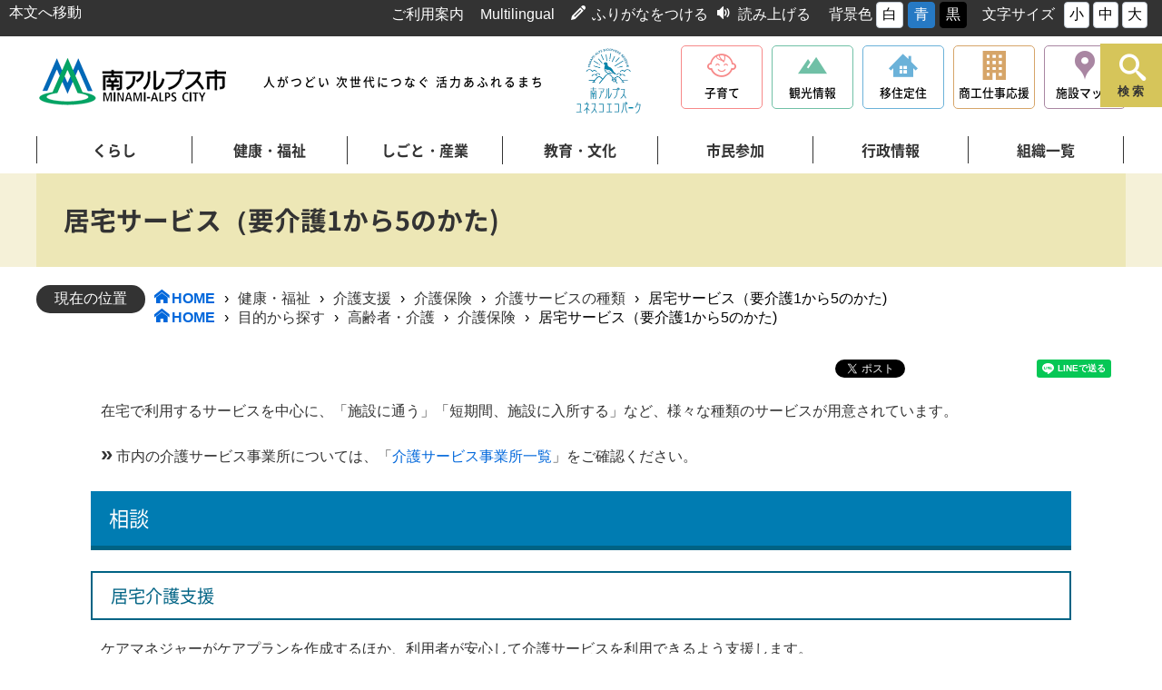

--- FILE ---
content_type: text/html
request_url: https://www.city.minami-alps.yamanashi.jp/docs/4475.html
body_size: 30584
content:
<!doctype html>
<html lang="ja">

<head>
<meta charset="UTF-8" />
<title>居宅サービス（要介護1から5のかた) -  山梨県 南アルプス市 -人がつどい 次世代につなぐ 活力あふれるまち-</title>
<link rel="stylesheet" media="all" href="/assets/cms/public.css" />
<script src="/assets/cms/public.js"></script>
<script>
//<![CDATA[

  SS.config = {"site_url":"/","kana_url":"/kana/","translate_url":"/translate/","theme":{"white":{"css_path":null,"name":"白","font_color":null,"background_color":null},"blue":{"css_path":"/css/blue.css","name":"青","font_color":null,"background_color":null},"black":{"css_path":"/css/black.css","name":"黒","font_color":null,"background_color":null}},"recommend":{"receiver_url":"https://www.city.minami-alps.yamanashi.jp/.s1/recommend/history/receiver.json","params":{"path":"/docs/4475.html","target_class":"Article::Page","target_id":4475}}};

//]]>
</script><meta name="keywords" content="記事, 高齢者介護支援, 介護保険制度" />
<meta name="description" content="相談について 自宅訪問してもらう 医師の指導のもとで 施設に通う 短期間施設に泊まる 施設に入って利用する居宅サー..." />


<meta charset="UTF-8" />
<meta http-equiv="X-UA-Compatible" content="IE=edge">
<!-- <link href="/css/style.css" media="all" rel="stylesheet" /> -->
  <link rel="stylesheet" media="all" href="/css/font.css" />
  <link rel="stylesheet" media="all" href="/css/icomoon.css" />
  <link rel="stylesheet" media="all" href="/css/citizen/layout.css" />
  <link rel="stylesheet" media="all" href="/css/citizen/common.css" />
  <link rel="stylesheet" media="all" href="/css/citizen/layout_media.css" />
  <link rel="stylesheet" media="all" href="/css/citizen/common_media.css" />
  <link rel="stylesheet" media="all" href="/css/citizen/tablet.css" />
  <script src="/js/common.js"></script>
  
  <!--[if lt IE 9]>
  <script src="/js/selectivizr.js"></script>
  <script src="/js/html5shiv.js"></script>
  <![endif]-->

  <!-- Google Tag Manager -->
  <script>(function(w,d,s,l,i){w[l]=w[l]||[];w[l].push({'gtm.start':
  new Date().getTime(),event:'gtm.js'});var f=d.getElementsByTagName(s)[0],
  j=d.createElement(s),dl=l!='dataLayer'?'&l='+l:'';j.async=true;j.src=
  'https://www.googletagmanager.com/gtm.js?id='+i+dl;f.parentNode.insertBefore(j,f);
  })(window,document,'script','dataLayer','GTM-57TRD3T');</script>
  <!-- End Google Tag Manager -->
<link rel="stylesheet" media="all" href="/css/citizen/second.css" />
<link rel="stylesheet" media="all" href="/css/citizen/second_media.css" />
  


<meta property="og:type" content="article" />
<meta property="og:url" content="https://www.city.minami-alps.yamanashi.jp/docs/4475.html" />
<meta property="og:site_name" content="山梨県 南アルプス市 -人がつどい 次世代につなぐ 活力あふれるまち-" />
<meta property="og:title" content="居宅サービス（要介護1から5のかた) -  山梨県 南アルプス市 -人がつどい 次世代につなぐ 活力あふれるまち-" />
<meta property="og:description" content="相談について 自宅訪問してもらう 医師の指導のもとで 施設に通う 短期間施設に泊まる 施設に入って利用する居宅サー..." />



</head>

<body id="body--docs-4475" class="body--docs">
    <!-- skip-voice -->
	<header id="aNav">
		<div id="uNav">
			<div class="uNavwrap">
				<!-- Google Tag Manager (noscript) -->
<noscript><iframe src="https://www.googletagmanager.com/ns.html?id=GTM-57TRD3T"
height="0" width="0" style="display:none;visibility:hidden"></iframe></noscript>
<!-- End Google Tag Manager (noscript) -->

<!-- Google Tag Manager (noscript) 子育て-->
<noscript><iframe src="https://www.googletagmanager.com/ns.html?id=GTM-KK96CDSJ"
height="0" width="0" style="display:none;visibility:hidden"></iframe></noscript>
<!-- End Google Tag Manager (noscript) -->

<div id="tool">
<nav>
  <div class="tools">
    <a id="pageSkip" href="#pageSkipLink">本文へ移動</a>
    <a id="info" href="/docs/2180.html">ご利用案内</a>
    <a id="multi" href="/docs/multilingual.html">Multilingual</a>
    <span class="icon-pencil2 icon"></span><span id="ss-kana">ふりがなをつける</span>
    <span class="icon-volume-medium icon"></span><span id="ss-voice">読み上げる</span>
    <div id="theme">背景色<span id="ss-theme"><a href="#" class="white">白</a><a href="#" class="blue">青</a><a href="#" class="black">黒</a></span></div>
    <div id="size">文字サイズ<span id="ss-small" class="button">小</span><span id="ss-medium" class="button">中</span><span id="ss-large" class="button">大</span></div>
  </div>
</nav>
</div>
			</div>
		</div><!-- end #uNav -->
      
		<div id="ForeignLanguageCaution" style="display:none;">
各言語リンク先は翻訳サービス「J-SERVERプロフェッショナル」によりプログラムを用いて機械的に行われますので、内容が正確であるとは限りません。このことを十分ご理解のうえ、ご利用いただきますようお願いします。
</div>
      
		<div id="hNav">
			<div class="Logo">
  <a href="/">南アルプス市役所 トップページ</a>
</div><!-- end .Logo -->
<div class="CatchTxt">
  <span>人がつどい 次世代につなぐ 活力あふれるまち</span>
</div><!-- end .CatchTxt -->

<div class="CatchEco">
  <a href="http://www.minami-alps-br.org/">南アルプスユネスコエコパーク公式サイト</a>
</div><!-- end .CatchEco -->

<nav id="spBtn">
  <div class="menu-trigger" href="#">
    <span></span>
    <span></span>
    <span></span>
    <div class="spmTxt">MENU</div>
  </div>
</nav>

<nav class="SiteMenu">
  <p id="SPmulti" style="display : none;"><a href="/docs/multilingual.html">Multilingual</a></p>
  <ul>
    <!--<li class="hdrBtnPortal">
<a href="#">
<span class="icon icon-potal"></span>
<span class="hdrSNTxt">市民ポータル</span>
</a>
</li>-->
    <li class="hdrBtnKids">
      <a href="/kosodate/">
        <span class="icon icon-kosodate"></span>
        <span class="hdrSNTxt">子育て</span>
      </a>
    </li>
    <li class="hdrBtnKankou">
      <a href="/kankou/">
        <span class="icon icon-kankou"></span>
        <span class="hdrSNTxt">観光情報</span>
      </a>
    </li>
    <li class="hdrBtnIjyu">
      <a href="/iju/">
        <span class="icon icon-ijyu"></span>
        <span class="hdrSNTxt">移住定住</span>
      </a>
    </li>
    <li class="hdrBtnPromo hdrBiz">
      <a href="/biz-support/">
        <span class="icon icon-billding"></span>
        <span class="hdrSNTxt">商工仕事応援</span>
      </a>
    </li>
    <li class="hdrBtnMap">
      <a href="/sisetsu/">
        <span class="icon icon-facimap"></span>
        <span class="hdrSNTxt">施設マップ</span>
      </a>
    </li>
  </ul>
</nav><!-- end .SiteMenu -->
		</div><!-- end #hNav -->
		<nav id="gNav">
			<ul id="mCat">
				<li id="life">
					<a href="/kurashi/">くらし</a>
					<ul class="child">
						<div class="subMenuBlc">
							<div class="cms-nodes nodes">
<ul>
<li class="infoArea"><a href="/kurashi/infoArea/">カテゴリー紹介用</a></li>
<li class="gomi"><a href="/kurashi/gomi/">ごみ・リサイクル</a></li>
<li class="kankyou"><a href="/kurashi/kankyou/">環境</a></li>
<li class="zei"><a href="/kurashi/zei/">税金</a></li>
<li class="kokuho"><a href="/kurashi/kokuho/">国保・後期高齢者医療・年金</a></li>
<li class="jyousui"><a href="/kurashi/jyousui/">上水道</a></li>
<li class="gesui"><a href="/kurashi/gesui/">下水道</a></li>
<li class="todoke"><a href="/kurashi/todoke/">届出・証明</a></li>
<li class="sumai"><a href="/kurashi/sumai/">住まい・土地</a></li>
<li class="douro"><a href="/kurashi/douro/">道路・交通</a></li>
<li class="syohi"><a href="/kurashi/syohi/">消費生活</a></li>
<li class="soudan"><a href="/kurashi/soudan/">相談</a></li>
<li class="pet"><a href="/kurashi/pet/">ペット・動物</a></li>
<li class="senkyo"><a href="/kurashi/senkyo/">選挙</a></li>
<li class="mynumber"><a href="/kurashi/mynumber/">マイナンバー</a></li>
<li class="download"><a href="/kurashi/download/">個人向書類ダウンロード</a></li>
<li class="arclist"><a href="/kurashi/arclist/">すべての記事</a></li>
<li><a href="/kurashi/douro/shien/shien/">コミュニティバス</a></li>
<li><a href="/kurashi/arclist/">すべての記事</a></li>
</ul>
</div>

						</div>
					</ul>
				</li>
				<li id="health">
					<a href="/kenkou/">健康・福祉</a>
					<ul class="child">
						<div class="subMenuBlc">
							<div class="cms-nodes nodes">
<ul>
<li><a href="/kenkou/infoArea/">カテゴリー紹介用</a></li>
<li><a href="/kenkou/kaigo/">介護支援</a></li>
<li><a href="/kenkou/syougai/">障がい者支援</a></li>
<li><a href="/kenkou/fukushi/">生活支援・福祉活動</a></li>
<li><a href="/kenkou/iryou/">医療</a></li>
<li><a href="/kenkou/kenkou/">健康</a></li>
<li><a href="/kenkou/arclist/">すべての記事</a></li>
</ul>
</div>

						</div>
					</ul>
				</li>
				<li>
					<a href="/sangyou/">しごと・産業</a>
					<ul class="child">
						<div class="subMenuBlc">
							<div class="cms-nodes nodes">
<ul>
<li><a href="/sangyou/infoArea/">カテゴリー紹介用</a></li>
<li><a href="/sangyou/nyusatsu/">入札</a></li>
<li><a href="/sangyou/koyou/">雇用</a></li>
<li><a href="/sangyou/syoukougyou/">商工業</a></li>
<li><a href="/sangyou/nougyou/">農業</a></li>
<li><a href="/sangyou/shiteikanri/">指定管理者制度</a></li>
<li><a href="/sangyou/download/">事業者向書類ダウンロード</a></li>
<li><a href="/sangyou/arclist/">すべての記事</a></li>
</ul>
</div>

						</div>
					</ul>
				</li>
				<li id="edu">
					<a href="/manabu/">教育・文化</a>
					<ul class="child">
						<div class="subMenuBlc">
							<div class="cms-nodes nodes">
<ul>
<li class="infoArea"><a href="/manabu/infoArea/">カテゴリー紹介用</a></li>
<li class="iinkai"><a href="/manabu/iinkai/">教育委員会</a></li>
<li class="school"><a href="/manabu/school/">小・中学校関係</a></li>
<li class="kyusyoku-center"><a href="/manabu/kyusyoku-center/">市立学校給食センター</a></li>
<li class="syougai"><a href="/manabu/syougai/">生涯学習</a></li>
<li class="sports"><a href="/manabu/sports/">生涯スポーツ</a></li>
<li class="shiseki"><a href="/manabu/shiseki/">史跡・文化財</a></li>
<li class="toshokan"><a href="/manabu/toshokan/">南アルプス市の図書館</a></li>
<li class="park"><a href="/manabu/park/">市内の公園</a></li>
<li class="arclist"><a href="/manabu/arclist/">すべての記事</a></li>
<li><a href="http://m-alps-lib.e-tosho.jp/" target="_blank">南アルプス市立図書館<span style="font-size: 0.8em;">（外部サイト）</span></a></li>
<li><a href="https://www.minamialps-museum.jp/" target="_blank">南アルプス市立美術館<span style="font-size: 0.8em;">（外部サイト）</span></a></li>
<li><a href="/manabu/arclist/">すべての記事</a></li>


</ul>
</div>

						</div>
					</ul>
				</li>
				<li id="public/">
					<a href="/sanka">市民参加</a>
					<ul class="child">
						<div class="subMenuBlc">
							<div class="cms-nodes nodes">
<ul>
<li><a href="/sanka/infoArea/">カテゴリー紹介用</a></li>
<li><a href="/sanka/jinken/">人権活動</a></li>
<li><a href="/sanka/public/">パブリックコメント</a></li>
<li><a href="/sanka/danjyo/">男女共同参画</a></li>
<li><a href="/sanka/kyoudou/">協働推進</a></li>
<li><a href="/sanka/katsudou/">市民活動</a></li>
<li><a href="/sanka/syouboudan/">消防団</a></li>
<li><a href="/sanka/arclist/">すべての記事</a></li>
</ul>
</div>

						</div>
					</ul>
				</li>
				<li id="gover">
					<a href="/gyousei/">行政情報</a>
					<ul class="child">
						<div class="subMenuBlc">
							<div class="cms-nodes nodes">
<ul>
<li><a href="/gyousei/infoArea/">カテゴリー紹介用</a></li>
<li><a href="/gyousei/syokai/">南アルプス市の紹介</a></li>
<li><a href="/gyousei/toukei/">統計情報</a></li>
<li><a href="/gyousei/zaisei/">財政状況</a></li>
<li><a href="/gyousei/torikumi/">市政の取組</a></li>
<li><a href="/gyousei/sougou/">総合計画</a></li>
<li><a href="/gyousei/gyousei/">行政改革</a></li>
<li><a href="/gyousei/toshi/">都市計画</a></li>
<li><a href="/gyousei/jinji/">採用・人事情報</a></li>
<li><a href="/gyousei/yuko/">姉妹・友好都市交流</a></li>
<li><a href="/gyousei/gappei/">合併関連</a></li>
<li><a href="/gyousei/kansa/">監査について</a></li>
<li><a href="/gyousei/koho/">広報 南アルプス</a></li>
<li><a href="/gyousei/koukai/">情報公開制度</a></li>
<li><a href="/gyousei/kaso/">過疎地域</a></li>
<li><a href="/gyousei/hojyo/">補助金・支援制度</a></li>
<li><a href="/gyousei/arclist/">すべての記事</a></li>
</ul>
</div>

						</div>
					</ul>
				</li>
				<li id="org">
					<a href="/soshiki/">組織一覧</a>
					<ul class="child">
						<div class="subMenuBlc">
							<div class="cms-nodes nodes">
<ul>
<li><a href="/soshiki/sogo-seisaku-bu/">総合政策部</a></li>
<li><a href="/soshiki/soumu-bu/">総務部</a></li>
<li><a href="/soshiki/shimin-bu/">市民部</a></li>
<li><a href="/soshiki/hoken-fukushi-bu/">保健福祉部</a></li>
<li><a href="/soshiki/kodomo-ouen/">こども応援部</a></li>
<li><a href="/soshiki/norin-syoko-bu/">産業観光部</a></li>
<li><a href="/soshiki/kensetsu-bu/">建設部</a></li>
<li><a href="/soshiki/kaikei-kanri-sya/">会計管理者</a></li>
<li><a href="/soshiki/gikai-jimukyoku/">南アルプス市議会事務局</a></li>
<li><a href="/soshiki/kansaiin-jimukyoku/">南アルプス市監査委員事務局</a></li>
<li><a href="/soshiki/nougyouiinkai-jimukyoku/">南アルプス市農業委員会事務局</a></li>
<li><a href="/soshiki/senkyokanri/">南アルプス市選挙管理委員会事務局</a></li>
<li><a href="/soshiki/kyoiku-iinkai/">教育委員会</a></li>
<li><a href="/soshiki/kigyo-kyoku/">上下水道局</a></li>
<li><a href="/soshiki/syobo-honbu/">消防本部</a></li>
</ul>
</div>

						</div>
					</ul>
				</li>
			</ul>
		</nav><!-- end #gNav -->
		
      	<div id="SearchBtn">
			<button type="button">
				<span class="icon icon-search"></span>
				<span class="sTxt">検索</span>
			</button>
		</div>

		<div id="SearchBox">
			<div class="wrap">
				<div class="closeBtn">
					<button type="button">
						<span class="icon icon-cross"></span>
					</button>
				</div>
				<div class="inner">
					<form action="/" name="search" method="get">
					    <div id="searchform">
                          <script>
                            (function() {
                              var cx = '014965774954061352330:nylrvbf5uim';
                              var gcse = document.createElement('script');
                              gcse.type = 'text/javascript';
                              gcse.async = true;
                              gcse.src = 'https://cse.google.com/cse.js?cx=' + cx;
                              var s = document.getElementsByTagName('script')[0];
                              s.parentNode.insertBefore(gcse, s);
                            })();
                          </script>
                          <gcse:searchbox-only></gcse:searchbox-only>
					    </div>
					    <div id="KWtitle">
					    	<h3>注目のワード</h3>
					    </div>
					    <div id="KWArea">
					    	<!--<a href="#">よくある質問</a>-->
					    	<a href="/sisetsu/">施設情報</a>
					    	<a href="/docs/1092.html">ごみの出し方</a>
					    	<a href="/event/">イベントカレンダー</a>
					    	<a href="/purpose/jyuminhyou/">住民票</a>
					    	<!--<a href="/docs/11520.html">事業所実態調査</a>-->
					    </div>
					</form>
				</div>
			</div>
		</div>	
	</header>
    <!-- end-skip-voice -->
	
	<div id="page">
		<header class="pageTTL" id="pageSkipLink">
			<h1 id="ss-page-name">居宅サービス（要介護1から5のかた)</h1>
		</header>
      
        <!-- skip-voice -->
		<div id="BCArea">
			<dl>
				<dt>
					<span class="CrumbsTTL">現在の位置</span>
				</dt>
				<dd>
                <div class="crumbs">
    <div class="crumb" itemscope itemtype="http://schema.org/BreadcrumbList">
      <span class="page" itemprop="itemListElement" itemscope itemtype="http://schema.org/ListItem"><span itemprop="name"><a itemprop="item" href="/">HOME</a></span><meta itemprop="position" content="1"></span><span class="separator">&rsaquo;</span><span class="page" itemprop="itemListElement" itemscope itemtype="http://schema.org/ListItem"><span itemprop="name"><a itemprop="item" href="/kenkou/">健康・福祉</a></span><meta itemprop="position" content="2"></span><span class="separator">&rsaquo;</span><span class="page" itemprop="itemListElement" itemscope itemtype="http://schema.org/ListItem"><span itemprop="name"><a itemprop="item" href="/kenkou/kaigo/">介護支援</a></span><meta itemprop="position" content="3"></span><span class="separator">&rsaquo;</span><span class="page" itemprop="itemListElement" itemscope itemtype="http://schema.org/ListItem"><span itemprop="name"><a itemprop="item" href="/kenkou/kaigo/hoken/">介護保険</a></span><meta itemprop="position" content="4"></span><span class="separator">&rsaquo;</span><span class="page" itemprop="itemListElement" itemscope itemtype="http://schema.org/ListItem"><span itemprop="name"><a itemprop="item" href="/kenkou/kaigo/hoken/kinds/">介護サービスの種類</a></span><meta itemprop="position" content="5"></span><span class="separator">&rsaquo;</span><span class="page" itemprop="itemListElement" itemscope itemtype="http://schema.org/ListItem"><span itemprop="name">居宅サービス（要介護1から5のかた)</span><meta itemprop="position" content="6"></span>
    </div>
    <div class="crumb" itemscope itemtype="http://schema.org/BreadcrumbList">
      <span class="page" itemprop="itemListElement" itemscope itemtype="http://schema.org/ListItem"><span itemprop="name"><a itemprop="item" href="/">HOME</a></span><meta itemprop="position" content="1"></span><span class="separator">&rsaquo;</span><span class="page" itemprop="itemListElement" itemscope itemtype="http://schema.org/ListItem"><span itemprop="name"><a itemprop="item" href="/purpose/">目的から探す</a></span><meta itemprop="position" content="2"></span><span class="separator">&rsaquo;</span><span class="page" itemprop="itemListElement" itemscope itemtype="http://schema.org/ListItem"><span itemprop="name"><a itemprop="item" href="/purpose/kourei/">高齢者・介護</a></span><meta itemprop="position" content="3"></span><span class="separator">&rsaquo;</span><span class="page" itemprop="itemListElement" itemscope itemtype="http://schema.org/ListItem"><span itemprop="name"><a itemprop="item" href="/purpose/kourei/kaigo-hoken/">介護保険</a></span><meta itemprop="position" content="4"></span><span class="separator">&rsaquo;</span><span class="page" itemprop="itemListElement" itemscope itemtype="http://schema.org/ListItem"><span itemprop="name">居宅サービス（要介護1から5のかた)</span><meta itemprop="position" content="5"></span>
    </div>
</div>

				</dd>
			</dl>
		</div>
        <!-- end-skip-voice -->
      
        <!-- skip-voice -->
		<div id="snsBtnArea">
			
<div class="cms-sns_share">

<div id="fb-root"></div>
<script>(function(d, s, id) {
  var js, fjs = d.getElementsByTagName(s)[0];
  if (d.getElementById(id)) return;
  js = d.createElement(s); js.id = id;
  js.src = "//connect.facebook.net/ja_JP/sdk.js#xfbml=1&version=v2.8";
  fjs.parentNode.insertBefore(js, fjs);
}(document, 'script', 'facebook-jssdk'));</script>

    <div class="site fb fb-like">
      <div class="fb-like" data-href="https://www.city.minami-alps.yamanashi.jp/docs/4475.html" data-layout="button_count" data-action="like"></div>
    </div>

    <div class="site fb fb-share">
      <div class="fb-share-button" data-href="https://www.city.minami-alps.yamanashi.jp/docs/4475.html" data-layout="button_count"></div>
    </div>

    <div class="site twitter">
      <a href="https://twitter.com/share" class="twitter-share-button" data-url="https://www.city.minami-alps.yamanashi.jp/docs/4475.html">ツイート</a>
      <script>!function(d,s,id){var js,fjs=d.getElementsByTagName(s)[0],p=/^http:/.test(d.location)?'http':'https';
      if(!d.getElementById(id)){js=d.createElement(s);js.id=id;js.src=p+'://platform.twitter.com/widgets.js';
      fjs.parentNode.insertBefore(js,fjs);}}(document, 'script', 'twitter-wjs');</script>
    </div>

    <div class="site hatena">
      <a href="http://b.hatena.ne.jp/entry/https://www.city.minami-alps.yamanashi.jp/docs/4475.html" class="hatena-bookmark-button"
        data-hatena-bookmark-layout="standard-balloon"
        data-hatena-bookmark-lang="ja" title="このエントリーをはてなブックマークに追加">
        <img src="//b.st-hatena.com/images/entry-button/button-only@2x.png"
          alt="このエントリーをはてなブックマークに追加" width="20" height="20" style="border: none;" /></a>
      <script type="text/javascript" src="//b.st-hatena.com/js/bookmark_button.js" charset="utf-8" async="async"></script>
    </div>

    <div class="site line">
      <div class="line-it-button" style="display: none;" data-type="share-a" data-lang="ja" ></div>
      <script src="//scdn.line-apps.com/n/line_it/thirdparty/loader.min.js" async="async" defer="defer" ></script>
    </div>
</div>

		</div>
        <!-- end-skip-voice -->
	</div>
	
	<div id="documant">
		<!-- layout_yield -->    
    
    
    
    
    
    
    
    
    
      
    <article class="body">
      <p style="text-align:justify">在宅で利用するサービスを中心に、「施設に通う」「短期間、施設に入所する」など、様々な種類のサービスが用意されています。</p>

<p><span style="font-size:150%;"><strong>&raquo;</strong></span> 市内の介護サービス事業所については、「<a href="/docs/1182.html">介護サービス事業所一覧</a>」をご確認ください。</p>

<h2>相談</h2>

<h3>居宅介護支援</h3>

<p>ケアマネジャーがケアプランを作成するほか、利用者が安心して介護サービスを利用できるよう支援します。</p>

<p>ケアプランの作成及び相談は無料です。(全額を介護保険で負担します)</p>

<h2>自宅訪問してもらう</h2>

<h3>訪問介護(ホームヘルプサービス)</h3>

<p>ホームヘルパーが訪問し、身体介護や生活援助を行います。</p>

<h4>身体介護中心</h4>

<ul>
	<li>食事・入浴・排せつのお世話</li>
	<li>衣類やシーツの交換など</li>
</ul>

<h4>生活援助中心</h4>

<ul>
	<li>住居の掃除・洗濯・買い物</li>
	<li>食事の準備・調理など</li>
</ul>

<h3>訪問入浴介護</h3>

<p>移動入浴車などで訪問し、入浴の介助を行います。</p>

<h3>訪問リハビリテーション</h3>

<p>リハビリ(機能回復訓練)の専門家が訪問し、リハビリを行います。</p>

<h2>医師の指導のもとで</h2>

<h3>居宅療養管理指導</h3>

<p>医師、歯科医師、薬剤師、歯科衛生士などが訪問し、薬の飲みかた、食事など療養上の管理・指導をします。</p>

<h3>訪問看護</h3>

<p>看護師などが訪問し、床ずれの手当や点滴の管理などを行います。</p>

<h2>施設に通う</h2>

<h3>通所介護(デイサービス)</h3>

<p>デイサービスセンターで、食事・入浴などの介護や機能訓練が日帰りで受けられます。</p>

<ul>
	<li>個別機能訓練</li>
	<li>栄養改善</li>
	<li>口腔機能向上</li>
</ul>

<p>などのメニューを選べます。</p>

<h3>通所リハビリテーション(デイケア)</h3>

<p>介護老人保健施設や病院・診療所で、日帰りの機能訓練などが受けられます。</p>

<ul>
	<li>栄養改善</li>
	<li>口腔機能向上</li>
</ul>

<p>などのメニューを選べます。</p>

<h2>短期間施設に泊まる</h2>

<h3>短期入所生活介護(ショートステイ)</h3>

<p>介護老人福祉施設などに短期間入所して、食事・入浴などの介護や機能訓練が受けられます。</p>

<h3>短期入所療養介護(医療型ショートステイ)</h3>

<p>介護老人保健施設などに短期間入所して、医療や介護、機能訓練が受けられます。</p>

<h2>施設に入って利用する居宅サービス</h2>

<h3>特定施設入居者生活介護</h3>

<p>有料老人ホームなどで食事・入浴などの介護や機能訓練が受けられます。</p>
    </article>

    
    
    
    <section class="categories">
  <header><h2>カテゴリー</h2></header>
  <div class="nodes">
    <ul>
      <li><a href="/kenkou/kaigo/hoken/kinds/">介護サービスの種類</a></li>
      <li><a href="/purpose/kourei/kaigo-hoken/">介護保険</a></li>
    </ul>
  </div>
</section>

    
    
    
    
    








  <footer class="contact">
    <h2>お問い合わせ</h2>
      <p class="group">保健福祉部 介護福祉課</p>
      <dl class="tel"><dt>電話:</dt><dd><a href="tel:0552826179">055-282-6179</a></dd></dl>
      <dl class="fax"><dt>Fax:</dt><dd>055-282-6189</dd></dl>
  </footer>

    
    
    
    
    
    
    
    
    
    
    
    

<!-- /layout_yield -->
	</div>
	
    <nav class="ss-adobe-reader" style="display: none">Adobe Reader</nav>
	<!-- skip-voice --><a class="ss-part" data-href="/recommend-list.part.json">レコメンドリスト【共通】</a><!-- end-skip-voice -->
    <!-- skip-voice --><script defer="defer">
//<![CDATA[
$(function() {
Inquiry_Form.render({ confirm: false, requiredLabel: "※必須入力" });
});
//]]>
</script>

<section id="feedback"><h2>この情報は役に立ちましたか？</h2>

<div class="inquiry">
    <div class="inquiry-html">
      <p>お寄せいただいた評価は運営の参考といたします。</p>
    </div>

  <form enctype="multipart/form-data" action="/feedback/confirm.html" accept-charset="UTF-8" method="post">
    <div class="inquiry-form">
      
        <div class="columns">
  <fieldset class="column"><legend><label for="item_15">このページの内容は役に立ちましたか？</label></legend><div class="fields">
      
        <select title="このページの内容は役に立ちましたか？" name="item[15]" id="item_15"><option value="" label=" "></option>
<option value="役に立った">役に立った</option>
<option value="どちらともいえない">どちらともいえない</option>
<option value="役に立たなかった">役に立たなかった</option></select>
</div></fieldset>  <fieldset class="column"><legend><label for="item_16">このページの内容は分かりやすかったですか？</label></legend><div class="fields">
      
        <select title="このページの内容は分かりやすかったですか？" name="item[16]" id="item_16"><option value="" label=" "></option>
<option value="分かりやすかった">分かりやすかった</option>
<option value="どちらともいえない">どちらともいえない</option>
<option value="分かりにくかった">分かりにくかった</option></select>
</div></fieldset>  <fieldset class="column"><legend><label for="item_17">このページの情報は見つけやすかったですか？</label></legend><div class="fields">
      
        <select title="このページの情報は見つけやすかったですか？" name="item[17]" id="item_17"><option value="" label=" "></option>
<option value="見つけやすかった">見つけやすかった</option>
<option value="どちらともいえない">どちらともいえない</option>
<option value="見つけにくかった">見つけにくかった</option></select>
</div></fieldset></div>

      <input type="hidden" name="item[source_url]" id="item_source_url" value="/docs/4475.html" />
      <footer class="send">
        <input type="submit" name="submit" value="確認画面へ" data-disable-with="確認画面へ" />
      </footer>
    </div>
</form></div>

</section>
<!-- end-skip-voice -->
	
	<!-- skip-voice --><a href="#" class="page_top">
		<img src="/img/citizen/btn_go_top.png" alt="ページの先頭へ戻る">
	</a>
	<footer>
		<div id="fWrap">
			<div class="fMenu">
				<ul>
					<li><a href="/contact">お問い合わせ</a></li>
					<li><a href="/sitemap/">サイトマップ</a></li>
					<li><a href="/docs/2177.html">サイトポリシー</a></li>
					<li><a href="/docs/2178.html">個人情報の取り扱いについて</a></li>
					<li><a href="/docs/2180.html">サイトの使い方</a></li>
					<li><a href="/docs/1924.html">関連リンク集</a></li>
				</ul>
			</div>
			<div class="fLogo">
				<a href="/">南アルプス市役所</a><a href="http://www.minami-alps-br.org/" class="ecoparkbanner">南アルプスユネスコエコパーク公式サイト</a>
			</div>
			<div class="fAdd">
				<h3>
					南アルプス市役所<span><a href="/sisetsu/result.html?category_ids[]=&category_ids[]=572&category_ids[]=573&category_ids[]=574&keyword=&location_ids[]=">市役所窓口案内</a></span>
				</h3>
				<p>〒400-0395　山梨県南アルプス市小笠原 376</p>
				<p>
					<span class="faTel">TEL:055-282-1111</span>
					<span class="faFax">FAX:055-282-1112</span>
				</p>
				<p>
					開庁日：月曜日から金曜日（祝日、12月29日から1月3日を除く）
				</p>
				<p>
					開庁時間：午前8時30分から午後5時15分
				</p>
			</div>
			
		</div>
		<div id="fCredit">
			<span>Copyrightc 2018 MINAMI-ALPS CITY All Rights Reserved.</span>
		</div>
	</footer>
	
	<script src="/js/citizen/jquery-ui.min.js"></script>
	<script src="/js/citizen/common.js"></script><!-- end-skip-voice -->
	<script src="/js/citizen/second.js"></script>

	
</body>

</html>


--- FILE ---
content_type: text/css
request_url: https://www.city.minami-alps.yamanashi.jp/css/font.css
body_size: 6348
content:
/*=======================================================================*/
/*
font.css
webフォント用のCSS
*/
/*=======================================================================*/

/*=======================================================================*/
/* 共通設定 */
/*=======================================================================*/

html,body {
	font-family: "Hiragino Kaku Gothic ProN","メイリオ", sans-serif;
}

/*=======================================================================*/
/* NotoSerif（明朝体）設定 */
/*=======================================================================*/

@font-face {
	font-family: "Noto Serif Japanese";
	font-style: normal;
	font-weight: 100;
	src: url('../font/NotoSerifCJKjp-ExtraLight.eot');
	src: local('Noto Serif CJK JP ExtraLight'), 
		url('../font/NotoSerifCJKjp-ExtraLight.eot?#iefix') format('embedded-opentype'),
		url('../font/NotoSerifCJKjp-ExtraLight.woff') format('woff'),
		url('../font/NotoSerifCJKjp-ExtraLight.otf') format('opentype')
}

@font-face {
	font-family: "Noto Serif Japanese";
	font-style: normal;
	font-weight: 200;
	src: url('../font/NotoSerifCJKjp-Light.eot');
	src: local('Noto Serif CJK JP Light'), 
		url('../font/NotoSerifCJKjp-Light.eot?#iefix') format('embedded-opentype'),
		url('../font/NotoSerifCJKjp-Light.woff') format('woff'),
		url('../font/NotoSerifCJKjp-Light.otf') format('opentype')
}

@font-face {
	font-family: "Noto Serif Japanese";
	font-style: normal;
	font-weight: 400;
	src: url('../font/NotoSerifCJKjp-Regular.eot');
	src: local('Noto Serif CJK JP Regular'), 
		url('../font/NotoSerifCJKjp-Regular.eot?#iefix') format('embedded-opentype'),
		url('../font/NotoSerifCJKjp-Regular.woff') format('woff'),
		url('../font/NotoSerifCJKjp-Regular.otf') format('opentype')
}

@font-face {
	font-family: "Noto Serif Japanese";
	font-style: normal;
	font-weight: 500;
	src: url('../font/NotoSerifCJKjp-Medium.eot');
	src: local('Noto Serif CJK JP Medium'), 
		url('../font/NotoSerifCJKjp-Medium.eot?#iefix') format('embedded-opentype'),
		url('../font/NotoSerifCJKjp-Medium.woff') format('woff'),
		url('../font/NotoSerifCJKjp-Medium.otf') format('opentype')
}

@font-face {
	font-family: "Noto Serif Japanese";
	font-style: normal;
	font-weight: 600;
	src: url('../font/NotoSerifCJKjp-SemiBold.eot');
	src: local('Noto Serif CJK JP SemiBold'), 
		url('../font/NotoSerifCJKjp-SemiBold.eot?#iefix') format('embedded-opentype'),
		url('../font/NotoSerifCJKjp-SemiBold.woff') format('woff'),
		url('../font/NotoSerifCJKjp-SemiBold.otf') format('opentype')
}

@font-face {
	font-family: "Noto Serif Japanese";
	font-style: normal;
	font-weight: 700;
	src: url('../font/NotoSerifCJKjp-Bold.eot');
	src: local('Noto Serif CJK JP Bold'), 
		url('../font/NotoSerifCJKjp-Bold.eot?#iefix') format('embedded-opentype'),
		url('../font/NotoSerifCJKjp-Bold.woff') format('woff'),
		url('../font/NotoSerifCJKjp-Bold.otf') format('opentype')
}

@font-face {
	font-family: "Noto Serif Japanese";
	font-style: normal;
	font-weight: 900;
	src: url('../font/NotoSerifCJKjp-Bold.eot');
	src: local('Noto Serif CJK JP Black'), 
		url('../font/NotoSerifCJKjp-Black.eot?#iefix') format('embedded-opentype'),
		url('../font/NotoSerifCJKjp-Black.woff') format('woff'),
		url('../font/NotoSerifCJKjp-Black.otf') format('opentype')
}

/*=======================================================================*/
/* NotoSans（ゴシック体）設定 */
/*=======================================================================*/

@font-face {
	font-family: "Noto Sans Japanese";
	font-style: normal;
	font-weight: 250;
	src: url('../font/NotoSansCJKjp-Thin.eot');
	src: local('Noto Sans CJK JP Thin'), 
		url('../font/NotoSansCJKjp-Thin.eot?#iefix') format('embedded-opentype'),
		url('../font/NotoSansCJKjp-Thin.woff') format('woff'),
		url('../font/NotoSansCJKjp-Thin.otf') format('opentype')
}

@font-face {
	font-family: "Noto Sans Japanese";
	font-style: normal;
	font-weight: 300;
	src: url('../font/NotoSansCJKjp-Light.eot');
	src: local('Noto Sans CJK JP Light'), 
		url('../font/NotoSansCJKjp-Light.eot?#iefix') format('embedded-opentype'),
		url('../font/NotoSansCJKjp-Light.woff') format('woff'),
		url('../font/NotoSansCJKjp-Light.otf') format('opentype')
}

@font-face {
	font-family: "Noto Sans Japanese";
	font-style: normal;
	font-weight: 350;
	src: url('../font/NotoSansCJKjp-DemiLight.eot');
	src: local('Noto Sans CJK JP DemiLight'), 
		url('../font/NotoSansCJKjp-DemiLight.eot?#iefix') format('embedded-opentype'),
		url('../font/NotoSansCJKjp-DemiLight.woff') format('woff'),
		url('../font/NotoSansCJKjp-DemiLight.otf') format('opentype')
}

@font-face {
	font-family: "Noto Sans Japanese";
	font-style: normal;
	font-weight: 400;
	src: url('../font/NotoSansCJKjp-Regular.eot');
	src: local('Noto Sans CJK JP Regular'), 
		url('../font/NotoSansCJKjp-Regular.eot?#iefix') format('embedded-opentype'),
		url('../font/NotoSansCJKjp-Regular.woff') format('woff'),
		url('../font/NotoSansCJKjp-Regular.otf') format('opentype')
}

@font-face {
	font-family: "Noto Sans Japanese";
	font-style: normal;
	font-weight: 500;
	src: url('../font/NotoSansCJKjp-Medium.eot');
	src: local('Noto Sans CJK JP Medium'), 
		url('../font/NotoSansCJKjp-Medium.eot?#iefix') format('embedded-opentype'),
		url('../font/NotoSansCJKjp-Medium.woff') format('woff'),
		url('../font/NotoSansCJKjp-Medium.otf') format('opentype')
}

@font-face {
	font-family: "Noto Sans Japanese";
	font-style: normal;
	font-weight: 700;
	src: url('../font/NotoSansCJKjp-Bold.eot');
	src: local('Noto Sans CJK JP Bold'), 
		url('../font/NotoSansCJKjp-Bold.eot?#iefix') format('embedded-opentype'),
		url('../font/NotoSansCJKjp-Bold.woff') format('woff'),
		url('../font/NotoSansCJKjp-Bold.otf') format('opentype')
}

@font-face {
	font-family: "Noto Sans Japanese";
	font-style: normal;
	font-weight: 900;
	src: url('../font/NotoSansCJKjp-Black.eot');
	src: local('Noto Sans CJK JP Black'), 
		url('../font/NotoSansCJKjp-Black.eot?#iefix') format('embedded-opentype'),
		url('../font/NotoSansCJKjp-Black.woff') format('woff'),
		url('../font/NotoSansCJKjp-Black.otf') format('opentype')
}


--- FILE ---
content_type: text/css
request_url: https://www.city.minami-alps.yamanashi.jp/css/icomoon.css
body_size: 26920
content:
@font-face {
  font-family: 'icomoon';
  src:  url('../font/icomoon.eot');
  src:  url('../font/icomoon.eot#iefix') format('embedded-opentype'),
    url('../font/icomoon.ttf') format('truetype'),
    url('../font/icomoon.woff') format('woff'),
    url('../font/icomoon.svg#icomoon') format('svg');
  font-weight: normal;
  font-style: normal;
}

[class^="icon-"], [class*=" icon-"] {
  /* use !important to prevent issues with browser extensions that change fonts */
  font-family: 'icomoon' !important;
  speak: none;
  font-style: normal;
  font-weight: normal;
  font-variant: normal;
  text-transform: none;
  line-height: 1;

  /* Better Font Rendering =========== */
  -webkit-font-smoothing: antialiased;
  -moz-osx-font-smoothing: grayscale;
}

.icon-okuyami:before {
  content: "\e900";

}
.icon-marrige:before {
  content: "\e901";

}
.icon-baby:before {
  content: "\e902";

}
.icon-saifu:before {
  content: "\e903";

}
.icon-doc01:before {
  content: "\e904";

}
.icon-gomibako:before {
  content: "\e905";

}
.icon-s-shows:before {
  content: "\e906";

}
.icon-team:before {
  content: "\e907";

}
.icon-tai:before {
  content: "\e908";

}
.icon-heart:before {
  content: "\e909";

}
.icon-paltinon:before {
  content: "\e90a";

}
.icon-billding:before {
  content: "\e90b";

}
.icon-radio:before {
  content: "\e90c";

}
.icon-shake-hands:before {
  content: "\e90d";

}
.icon-pencil:before {
  content: "\e90e";

}
.icon-family:before {
  content: "\e90f";

}
.icon-kaigo:before {
  content: "\e910";

}
.icon-b-bug:before {
  content: "\e911";

}
.icon-gakusei-bou:before {
  content: "\e912";

}
.icon-flag:before {
  content: "\e913";

}
.icon-emr-car:before {
  content: "\e914";

}
.icon-emr-box:before {
  content: "\e915";

}
.icon-calc:before {
  content: "\e916";

}
.icon-cherry:before {
  content: "\e918";

}
.icon-tyousin:before {
  content: "\e919";

}
.icon-weather:before {
  content: "\e91a";

}
.icon-vote:before {
  content: "\e91b";

}
.icon-book:before {
  content: "\e91c";

}
.icon-mannen:before {
  content: "\e91d";

}
.icon-ijyu:before {
  content: "\eaf0";

}
.icon-kosodate:before {
  content: "\eb0e";

}
.icon-kosodate02:before {
  content: "\eb0f";

}
.icon-sleep-b:before {
  content: "\e91e";

}
.icon-吹き出しのアイコン10:before {
  content: "\eb10";

}
.icon-地図マーカーのアイコン素材1:before {
  content: "\eb11";

}
.icon-kankou:before {
  content: "\eaec";

}
.icon-facimap:before {
  content: "\eaed";

}
.icon-kosodate_icon:before {
  content: "\eaee";

}
.icon-kosodate_icon02:before {
  content: "\eb12";

}

.icon-potal:before {
	content: "\eaef";
	color: #4b4b4b;
}
.icon-hukidashi:before {
  content: "\eb13";

}
.icon-tozan:before {
  content: "\eb14";

}
.icon-team02:before {
  content: "\eb16";

}
.icon-home:before {
  content: "\e917";
}
.icon-home2:before {
  content: "\e91f";
}
.icon-home3:before {
  content: "\e920";
}
.icon-office:before {
  content: "\e921";
}
.icon-newspaper:before {
  content: "\e934";
}
.icon-pencil2:before {
  content: "\e935";
}
.icon-pencil22:before {
  content: "\e936";
}
.icon-quill:before {
  content: "\e937";
}
.icon-pen:before {
  content: "\e938";
}
.icon-blog:before {
  content: "\e939";
}
.icon-eyedropper:before {
  content: "\e93a";
}
.icon-droplet:before {
  content: "\e93b";
}
.icon-paint-format:before {
  content: "\e93c";
}
.icon-image:before {
  content: "\e93d";
}
.icon-images:before {
  content: "\e93e";
}
.icon-camera:before {
  content: "\e93f";
}
.icon-headphones:before {
  content: "\e940";
}
.icon-music:before {
  content: "\e941";
}
.icon-play:before {
  content: "\e922";
}
.icon-film:before {
  content: "\e923";
}
.icon-video-camera:before {
  content: "\e924";
}
.icon-dice:before {
  content: "\e925";
}
.icon-pacman:before {
  content: "\e942";
}
.icon-spades:before {
  content: "\e943";
}
.icon-clubs:before {
  content: "\e944";
}
.icon-diamonds:before {
  content: "\e945";
}
.icon-bullhorn:before {
  content: "\e946";
}
.icon-connection:before {
  content: "\e947";
}
.icon-podcast:before {
  content: "\e948";
}
.icon-feed:before {
  content: "\e949";
}
.icon-mic:before {
  content: "\e94a";
}
.icon-book2:before {
  content: "\e94b";
}
.icon-books:before {
  content: "\e94c";
}
.icon-library:before {
  content: "\e94d";
}
.icon-file-text:before {
  content: "\e94e";
}
.icon-profile:before {
  content: "\e94f";
}
.icon-file-empty:before {
  content: "\e950";
}
.icon-files-empty:before {
  content: "\e951";
}
.icon-file-text2:before {
  content: "\e926";
}
.icon-file-picture:before {
  content: "\e952";
}
.icon-file-music:before {
  content: "\e953";
}
.icon-file-play:before {
  content: "\e954";
}
.icon-file-video:before {
  content: "\e955";
}
.icon-file-zip:before {
  content: "\e956";
}
.icon-copy:before {
  content: "\e957";
}
.icon-paste:before {
  content: "\e958";
}
.icon-stack:before {
  content: "\e959";
}
.icon-folder:before {
  content: "\e95a";
}
.icon-folder-open:before {
  content: "\e95b";
}
.icon-folder-plus:before {
  content: "\e95c";
}
.icon-folder-minus:before {
  content: "\e95d";
}
.icon-folder-download:before {
  content: "\e95e";
}
.icon-folder-upload:before {
  content: "\e95f";
}
.icon-price-tag:before {
  content: "\e960";
}
.icon-price-tags:before {
  content: "\e961";
}
.icon-barcode:before {
  content: "\e962";
}
.icon-qrcode:before {
  content: "\e963";
}
.icon-ticket:before {
  content: "\e964";
}
.icon-cart:before {
  content: "\e965";
}
.icon-coin-dollar:before {
  content: "\e966";
}
.icon-coin-euro:before {
  content: "\e967";
}
.icon-coin-pound:before {
  content: "\e968";
}
.icon-coin-yen:before {
  content: "\e969";
}
.icon-credit-card:before {
  content: "\e96a";
}
.icon-calculator:before {
  content: "\e96b";
}
.icon-lifebuoy:before {
  content: "\e96c";
}
.icon-phone:before {
  content: "\e927";
}
.icon-phone-hang-up:before {
  content: "\e96d";
}
.icon-address-book:before {
  content: "\e96e";
}
.icon-envelop:before {
  content: "\e96f";
}
.icon-pushpin:before {
  content: "\e970";
}
.icon-location:before {
  content: "\e971";
}
.icon-location2:before {
  content: "\e928";
}
.icon-compass:before {
  content: "\e929";
}
.icon-compass2:before {
  content: "\e92a";
}
.icon-map:before {
  content: "\e92b";
}
.icon-map2:before {
  content: "\e92c";
}
.icon-history:before {
  content: "\e972";
}
.icon-clock:before {
  content: "\e92d";
}
.icon-clock2:before {
  content: "\e973";
}
.icon-alarm:before {
  content: "\e974";
}
.icon-bell:before {
  content: "\e975";
}
.icon-stopwatch:before {
  content: "\e976";
}
.icon-calendar:before {
  content: "\e977";
}
.icon-printer:before {
  content: "\e92e";
}
.icon-keyboard:before {
  content: "\e978";
}
.icon-display:before {
  content: "\e979";
}
.icon-laptop:before {
  content: "\e97a";
}
.icon-mobile:before {
  content: "\e97b";
}
.icon-mobile2:before {
  content: "\e97c";
}
.icon-tablet:before {
  content: "\e97d";
}
.icon-tv:before {
  content: "\e97e";
}
.icon-drawer:before {
  content: "\e97f";
}
.icon-drawer2:before {
  content: "\e980";
}
.icon-box-add:before {
  content: "\e981";
}
.icon-box-remove:before {
  content: "\e982";
}
.icon-download:before {
  content: "\e983";
}
.icon-upload:before {
  content: "\e984";
}
.icon-floppy-disk:before {
  content: "\e985";
}
.icon-drive:before {
  content: "\e986";
}
.icon-database:before {
  content: "\e987";
}
.icon-undo:before {
  content: "\e988";
}
.icon-redo:before {
  content: "\e989";
}
.icon-undo2:before {
  content: "\e98a";
}
.icon-redo2:before {
  content: "\e98b";
}
.icon-forward:before {
  content: "\e98c";
}
.icon-reply:before {
  content: "\e98d";
}
.icon-bubble:before {
  content: "\e98e";
}
.icon-bubbles:before {
  content: "\e92f";
}
.icon-bubbles2:before {
  content: "\e98f";
}
.icon-bubble2:before {
  content: "\e990";
}
.icon-bubbles3:before {
  content: "\e991";
}
.icon-bubbles4:before {
  content: "\e992";
}
.icon-user:before {
  content: "\e993";
}
.icon-users:before {
  content: "\e994";
}
.icon-user-plus:before {
  content: "\e995";
}
.icon-user-minus:before {
  content: "\e996";
}
.icon-user-check:before {
  content: "\e997";
}
.icon-user-tie:before {
  content: "\e998";
}
.icon-quotes-left:before {
  content: "\e999";
}
.icon-quotes-right:before {
  content: "\e99a";
}
.icon-hour-glass:before {
  content: "\e99b";
}
.icon-spinner:before {
  content: "\e99c";
}
.icon-spinner2:before {
  content: "\e99d";
}
.icon-spinner3:before {
  content: "\e99e";
}
.icon-spinner4:before {
  content: "\e99f";
}
.icon-spinner5:before {
  content: "\e9a0";
}
.icon-spinner6:before {
  content: "\e9a1";
}
.icon-spinner7:before {
  content: "\e9a2";
}
.icon-spinner8:before {
  content: "\e9a3";
}
.icon-spinner9:before {
  content: "\e9a4";
}
.icon-spinner10:before {
  content: "\e9a5";
}
.icon-spinner11:before {
  content: "\e9a6";
}
.icon-binoculars:before {
  content: "\e9a7";
}
.icon-search:before {
  content: "\e930";
}
.icon-zoom-in:before {
  content: "\e9a8";
}
.icon-zoom-out:before {
  content: "\e9a9";
}
.icon-enlarge:before {
  content: "\e9aa";
}
.icon-shrink:before {
  content: "\e9ab";
}
.icon-enlarge2:before {
  content: "\e9ac";
}
.icon-shrink2:before {
  content: "\e9ad";
}
.icon-key:before {
  content: "\e9ae";
}
.icon-key2:before {
  content: "\e9af";
}
.icon-lock:before {
  content: "\e9b0";
}
.icon-unlocked:before {
  content: "\e9b1";
}
.icon-wrench:before {
  content: "\e9b2";
}
.icon-equalizer:before {
  content: "\e9b3";
}
.icon-equalizer2:before {
  content: "\e9b4";
}
.icon-cog:before {
  content: "\e9b5";
}
.icon-cogs:before {
  content: "\e9b6";
}
.icon-hammer:before {
  content: "\e9b7";
}
.icon-magic-wand:before {
  content: "\e9b8";
}
.icon-aid-kit:before {
  content: "\e9b9";
}
.icon-bug:before {
  content: "\e9ba";
}
.icon-pie-chart:before {
  content: "\e9bb";
}
.icon-stats-dots:before {
  content: "\e9bc";
}
.icon-stats-bars:before {
  content: "\e9bd";
}
.icon-stats-bars2:before {
  content: "\e9be";
}
.icon-trophy:before {
  content: "\e9bf";
}
.icon-gift:before {
  content: "\e9c0";
}
.icon-glass:before {
  content: "\e9c1";
}
.icon-glass2:before {
  content: "\e9c2";
}
.icon-mug:before {
  content: "\e9c3";
}
.icon-spoon-knife:before {
  content: "\e9c4";
}
.icon-leaf:before {
  content: "\e9c5";
}
.icon-rocket:before {
  content: "\e9c6";
}
.icon-meter:before {
  content: "\e9c7";
}
.icon-meter2:before {
  content: "\e9c8";
}
.icon-hammer2:before {
  content: "\e9c9";
}
.icon-fire:before {
  content: "\e9ca";
}
.icon-lab:before {
  content: "\e9cb";
}
.icon-magnet:before {
  content: "\e9cc";
}
.icon-bin:before {
  content: "\e9cd";
}
.icon-bin2:before {
  content: "\e9ce";
}
.icon-briefcase:before {
  content: "\e9cf";
}
.icon-airplane:before {
  content: "\e9d0";
}
.icon-truck:before {
  content: "\e931";
}
.icon-road:before {
  content: "\e9d1";
}
.icon-accessibility:before {
  content: "\e9d2";
}
.icon-target:before {
  content: "\e9d3";
}
.icon-shield:before {
  content: "\e9d4";
}
.icon-power:before {
  content: "\e9d5";
}
.icon-switch:before {
  content: "\e9d6";
}
.icon-power-cord:before {
  content: "\e9d7";
}
.icon-clipboard:before {
  content: "\e9d8";
}
.icon-list-numbered:before {
  content: "\e932";
}
.icon-list:before {
  content: "\e933";
}
.icon-list2:before {
  content: "\e9d9";
}
.icon-tree:before {
  content: "\e9da";
}
.icon-menu:before {
  content: "\e9db";
}
.icon-menu2:before {
  content: "\e9dc";
}
.icon-menu3:before {
  content: "\e9dd";
}
.icon-menu4:before {
  content: "\e9de";
}
.icon-cloud:before {
  content: "\e9df";
}
.icon-cloud-download:before {
  content: "\e9e0";
}
.icon-cloud-upload:before {
  content: "\e9e1";
}
.icon-cloud-check:before {
  content: "\e9e2";
}
.icon-download2:before {
  content: "\e9e3";
}
.icon-upload2:before {
  content: "\e9e4";
}
.icon-download3:before {
  content: "\e9e5";
}
.icon-upload3:before {
  content: "\e9e6";
}
.icon-sphere:before {
  content: "\e9e7";
}
.icon-earth:before {
  content: "\e9e8";
}
.icon-link:before {
  content: "\e9e9";
}
.icon-flag2:before {
  content: "\e9ea";
}
.icon-attachment:before {
  content: "\e9eb";
}
.icon-eye:before {
  content: "\e9ec";
}
.icon-eye-plus:before {
  content: "\e9ed";
}
.icon-eye-minus:before {
  content: "\e9ee";
}
.icon-eye-blocked:before {
  content: "\e9ef";
}
.icon-bookmark:before {
  content: "\e9f0";
}
.icon-bookmarks:before {
  content: "\e9f1";
}
.icon-sun:before {
  content: "\e9f2";
}
.icon-contrast:before {
  content: "\e9f3";
}
.icon-brightness-contrast:before {
  content: "\e9f4";
}
.icon-star-empty:before {
  content: "\e9f5";
}
.icon-star-half:before {
  content: "\e9f6";
}
.icon-star-full:before {
  content: "\e9f7";
}
.icon-heart2:before {
  content: "\e9f8";
}
.icon-heart-broken:before {
  content: "\e9f9";
}
.icon-man:before {
  content: "\e9fa";
}
.icon-woman:before {
  content: "\e9fb";
}
.icon-man-woman:before {
  content: "\e9fc";
}
.icon-happy:before {
  content: "\e9fd";
}
.icon-happy2:before {
  content: "\e9fe";
}
.icon-smile:before {
  content: "\e9ff";
}
.icon-smile2:before {
  content: "\ea00";
}
.icon-tongue:before {
  content: "\ea01";
}
.icon-tongue2:before {
  content: "\ea02";
}
.icon-sad:before {
  content: "\ea03";
}
.icon-sad2:before {
  content: "\ea04";
}
.icon-wink:before {
  content: "\ea05";
}
.icon-wink2:before {
  content: "\ea06";
}
.icon-grin:before {
  content: "\ea07";
}
.icon-grin2:before {
  content: "\ea08";
}
.icon-cool:before {
  content: "\ea09";
}
.icon-cool2:before {
  content: "\ea0a";
}
.icon-angry:before {
  content: "\ea0b";
}
.icon-angry2:before {
  content: "\ea0c";
}
.icon-evil:before {
  content: "\ea0d";
}
.icon-evil2:before {
  content: "\ea0e";
}
.icon-shocked:before {
  content: "\ea0f";
}
.icon-shocked2:before {
  content: "\ea10";
}
.icon-baffled:before {
  content: "\ea11";
}
.icon-baffled2:before {
  content: "\ea12";
}
.icon-confused:before {
  content: "\ea13";
}
.icon-confused2:before {
  content: "\ea14";
}
.icon-neutral:before {
  content: "\ea15";
}
.icon-neutral2:before {
  content: "\ea16";
}
.icon-hipster:before {
  content: "\ea17";
}
.icon-hipster2:before {
  content: "\ea18";
}
.icon-wondering:before {
  content: "\ea19";
}
.icon-wondering2:before {
  content: "\ea1a";
}
.icon-sleepy:before {
  content: "\ea1b";
}
.icon-sleepy2:before {
  content: "\ea1c";
}
.icon-frustrated:before {
  content: "\ea1d";
}
.icon-frustrated2:before {
  content: "\ea1e";
}
.icon-crying:before {
  content: "\ea1f";
}
.icon-crying2:before {
  content: "\ea20";
}
.icon-point-up:before {
  content: "\ea21";
}
.icon-point-right:before {
  content: "\ea22";
}
.icon-point-down:before {
  content: "\ea23";
}
.icon-point-left:before {
  content: "\ea24";
}
.icon-warning:before {
  content: "\ea25";
}
.icon-notification:before {
  content: "\ea26";
}
.icon-question:before {
  content: "\ea27";
}
.icon-plus:before {
  content: "\ea28";
}
.icon-minus:before {
  content: "\ea29";
}
.icon-info:before {
  content: "\ea2a";
}
.icon-cancel-circle:before {
  content: "\ea2b";
}
.icon-blocked:before {
  content: "\ea2c";
}
.icon-cross:before {
  content: "\ea2d";
}
.icon-checkmark:before {
  content: "\ea2e";
}
.icon-checkmark2:before {
  content: "\ea2f";
}
.icon-spell-check:before {
  content: "\ea30";
}
.icon-enter:before {
  content: "\ea31";
}
.icon-exit:before {
  content: "\ea32";
}
.icon-play2:before {
  content: "\ea33";
}
.icon-pause:before {
  content: "\ea34";
}
.icon-stop:before {
  content: "\ea35";
}
.icon-previous:before {
  content: "\ea36";
}
.icon-next:before {
  content: "\ea37";
}
.icon-backward:before {
  content: "\ea38";
}
.icon-forward2:before {
  content: "\ea39";
}
.icon-play3:before {
  content: "\ea3a";
}
.icon-pause2:before {
  content: "\ea3b";
}
.icon-stop2:before {
  content: "\ea3c";
}
.icon-backward2:before {
  content: "\ea3d";
}
.icon-forward3:before {
  content: "\ea3e";
}
.icon-first:before {
  content: "\ea3f";
}
.icon-last:before {
  content: "\ea40";
}
.icon-previous2:before {
  content: "\ea41";
}
.icon-next2:before {
  content: "\ea42";
}
.icon-eject:before {
  content: "\ea43";
}
.icon-volume-high:before {
  content: "\ea44";
}
.icon-volume-medium:before {
  content: "\ea45";
}
.icon-volume-low:before {
  content: "\ea46";
}
.icon-volume-mute:before {
  content: "\ea47";
}
.icon-volume-mute2:before {
  content: "\ea48";
}
.icon-volume-increase:before {
  content: "\ea49";
}
.icon-volume-decrease:before {
  content: "\ea4a";
}
.icon-loop:before {
  content: "\ea4b";
}
.icon-loop2:before {
  content: "\ea4c";
}
.icon-infinite:before {
  content: "\ea4d";
}
.icon-shuffle:before {
  content: "\ea4e";
}
.icon-arrow-up-left:before {
  content: "\ea4f";
}
.icon-arrow-up:before {
  content: "\ea50";
}
.icon-arrow-up-right:before {
  content: "\ea51";
}
.icon-arrow-right:before {
  content: "\ea52";
}
.icon-arrow-down-right:before {
  content: "\ea53";
}
.icon-arrow-down:before {
  content: "\ea54";
}
.icon-arrow-down-left:before {
  content: "\ea55";
}
.icon-arrow-left:before {
  content: "\ea56";
}
.icon-arrow-up-left2:before {
  content: "\ea57";
}
.icon-arrow-up2:before {
  content: "\ea58";
}
.icon-arrow-up-right2:before {
  content: "\ea59";
}
.icon-arrow-right2:before {
  content: "\ea5a";
}
.icon-arrow-down-right2:before {
  content: "\ea5b";
}
.icon-arrow-down2:before {
  content: "\ea5c";
}
.icon-arrow-down-left2:before {
  content: "\ea5d";
}
.icon-arrow-left2:before {
  content: "\ea5e";
}
.icon-circle-up:before {
  content: "\ea5f";
}
.icon-circle-right:before {
  content: "\ea60";
}
.icon-circle-down:before {
  content: "\ea61";
}
.icon-circle-left:before {
  content: "\ea62";
}
.icon-tab:before {
  content: "\ea63";
}
.icon-move-up:before {
  content: "\ea64";
}
.icon-move-down:before {
  content: "\ea65";
}
.icon-sort-alpha-asc:before {
  content: "\ea66";
}
.icon-sort-alpha-desc:before {
  content: "\ea67";
}
.icon-sort-numeric-asc:before {
  content: "\ea68";
}
.icon-sort-numberic-desc:before {
  content: "\ea69";
}
.icon-sort-amount-asc:before {
  content: "\ea6a";
}
.icon-sort-amount-desc:before {
  content: "\ea6b";
}
.icon-command:before {
  content: "\ea6c";
}
.icon-shift:before {
  content: "\ea6d";
}
.icon-ctrl:before {
  content: "\ea6e";
}
.icon-opt:before {
  content: "\ea6f";
}
.icon-checkbox-checked:before {
  content: "\ea70";
}
.icon-checkbox-unchecked:before {
  content: "\ea71";
}
.icon-radio-checked:before {
  content: "\ea72";
}
.icon-radio-checked2:before {
  content: "\ea73";
}
.icon-radio-unchecked:before {
  content: "\ea74";
}
.icon-crop:before {
  content: "\ea75";
}
.icon-make-group:before {
  content: "\ea76";
}
.icon-ungroup:before {
  content: "\ea77";
}
.icon-scissors:before {
  content: "\ea78";
}
.icon-filter:before {
  content: "\ea79";
}
.icon-font:before {
  content: "\ea7a";
}
.icon-ligature:before {
  content: "\ea7b";
}
.icon-ligature2:before {
  content: "\ea7c";
}
.icon-text-height:before {
  content: "\ea7d";
}
.icon-text-width:before {
  content: "\ea7e";
}
.icon-font-size:before {
  content: "\ea7f";
}
.icon-bold:before {
  content: "\ea80";
}
.icon-underline:before {
  content: "\ea81";
}
.icon-italic:before {
  content: "\ea82";
}
.icon-strikethrough:before {
  content: "\ea83";
}
.icon-omega:before {
  content: "\ea84";
}
.icon-sigma:before {
  content: "\ea85";
}
.icon-page-break:before {
  content: "\ea86";
}
.icon-superscript:before {
  content: "\ea87";
}
.icon-subscript:before {
  content: "\ea88";
}
.icon-superscript2:before {
  content: "\ea89";
}
.icon-subscript2:before {
  content: "\ea8a";
}
.icon-text-color:before {
  content: "\ea8b";
}
.icon-pagebreak:before {
  content: "\ea8c";
}
.icon-clear-formatting:before {
  content: "\ea8d";
}
.icon-table:before {
  content: "\ea8e";
}
.icon-table2:before {
  content: "\ea8f";
}
.icon-insert-template:before {
  content: "\ea90";
}
.icon-pilcrow:before {
  content: "\ea91";
}
.icon-ltr:before {
  content: "\ea92";
}
.icon-rtl:before {
  content: "\ea93";
}
.icon-section:before {
  content: "\ea94";
}
.icon-paragraph-left:before {
  content: "\ea95";
}
.icon-paragraph-center:before {
  content: "\ea96";
}
.icon-paragraph-right:before {
  content: "\ea97";
}
.icon-paragraph-justify:before {
  content: "\ea98";
}
.icon-indent-increase:before {
  content: "\ea99";
}
.icon-indent-decrease:before {
  content: "\ea9a";
}
.icon-share:before {
  content: "\ea9b";
}
.icon-new-tab:before {
  content: "\ea9c";
}
.icon-embed:before {
  content: "\ea9d";
}
.icon-embed2:before {
  content: "\ea9e";
}
.icon-terminal:before {
  content: "\ea9f";
}
.icon-share2:before {
  content: "\eaa0";
}
.icon-mail:before {
  content: "\eaa1";
}
.icon-mail2:before {
  content: "\eaa2";
}
.icon-mail3:before {
  content: "\eaa3";
}
.icon-mail4:before {
  content: "\eaa4";
}
.icon-google:before {
  content: "\eaa5";
}
.icon-google-plus:before {
  content: "\eaa6";
}
.icon-google-plus2:before {
  content: "\eaa7";
}
.icon-google-plus3:before {
  content: "\eaa8";
}
.icon-google-drive:before {
  content: "\eaa9";
}
.icon-facebook2:before {
  content: "\eaaa";
}
.icon-facebook22:before {
  content: "\eaab";
}
.icon-facebook3:before {
  content: "\eaac";
}
.icon-ello:before {
  content: "\eaad";
}
.icon-instagram:before {
  content: "\eaae";
}
.icon-twitter:before {
  content: "\eaaf";
}
.icon-twitter2:before {
  content: "\eab0";
}
.icon-twitter3:before {
  content: "\eab1";
}
.icon-feed2:before {
  content: "\eab2";
}
.icon-feed3:before {
  content: "\eab3";
}
.icon-feed4:before {
  content: "\eab4";
}
.icon-youtube:before {
  content: "\eab5";
}
.icon-youtube2:before {
  content: "\eab6";
}
.icon-youtube3:before {
  content: "\eab7";
}
.icon-youtube4:before {
  content: "\eab8";
}
.icon-twitch:before {
  content: "\eab9";
}
.icon-vimeo:before {
  content: "\eaba";
}
.icon-vimeo2:before {
  content: "\eabb";
}
.icon-vimeo3:before {
  content: "\eabc";
}
.icon-lanyrd:before {
  content: "\eabd";
}
.icon-flickr:before {
  content: "\eabe";
}
.icon-flickr2:before {
  content: "\eabf";
}
.icon-flickr3:before {
  content: "\eac0";
}
.icon-flickr4:before {
  content: "\eac1";
}
.icon-picassa:before {
  content: "\eac2";
}
.icon-picassa2:before {
  content: "\eac3";
}
.icon-dribbble:before {
  content: "\eac4";
}
.icon-dribbble2:before {
  content: "\eac5";
}
.icon-dribbble3:before {
  content: "\eac6";
}
.icon-forrst:before {
  content: "\eac7";
}
.icon-forrst2:before {
  content: "\eac8";
}
.icon-deviantart:before {
  content: "\eac9";
}
.icon-deviantart2:before {
  content: "\eaca";
}
.icon-steam:before {
  content: "\eacb";
}
.icon-steam2:before {
  content: "\eacc";
}
.icon-dropbox:before {
  content: "\eacd";
}
.icon-onedrive:before {
  content: "\eace";
}
.icon-github:before {
  content: "\eacf";
}
.icon-github2:before {
  content: "\ead0";
}
.icon-github3:before {
  content: "\ead1";
}
.icon-github4:before {
  content: "\ead2";
}
.icon-github5:before {
  content: "\ead3";
}
.icon-wordpress:before {
  content: "\ead4";
}
.icon-wordpress2:before {
  content: "\ead5";
}
.icon-joomla:before {
  content: "\ead6";
}
.icon-blogger:before {
  content: "\ead7";
}
.icon-blogger2:before {
  content: "\ead8";
}
.icon-tumblr:before {
  content: "\ead9";
}
.icon-tumblr2:before {
  content: "\eada";
}
.icon-yahoo:before {
  content: "\eadb";
}
.icon-tux:before {
  content: "\eadc";
}
.icon-apple:before {
  content: "\eadd";
}
.icon-finder:before {
  content: "\eade";
}
.icon-android:before {
  content: "\eadf";
}
.icon-windows:before {
  content: "\eae0";
}
.icon-windows8:before {
  content: "\eae1";
}
.icon-soundcloud:before {
  content: "\eae2";
}
.icon-soundcloud2:before {
  content: "\eae3";
}
.icon-skype:before {
  content: "\eae4";
}
.icon-reddit:before {
  content: "\eae5";
}
.icon-linkedin:before {
  content: "\eae6";
}
.icon-linkedin2:before {
  content: "\eae7";
}
.icon-lastfm:before {
  content: "\eae8";
}
.icon-lastfm2:before {
  content: "\eae9";
}
.icon-delicious:before {
  content: "\eaea";
}
.icon-stumbleupon:before {
  content: "\eaeb";
}
.icon-stumbleupon2:before {
  content: "\eaf1";
}
.icon-stackoverflow:before {
  content: "\eaf2";
}
.icon-pinterest:before {
  content: "\eaf3";
}
.icon-pinterest2:before {
  content: "\eaf4";
}
.icon-xing:before {
  content: "\eaf5";
}
.icon-xing2:before {
  content: "\eaf6";
}
.icon-flattr:before {
  content: "\eaf7";
}
.icon-foursquare:before {
  content: "\eaf8";
}
.icon-paypal:before {
  content: "\eaf9";
}
.icon-paypal2:before {
  content: "\eafa";
}
.icon-paypal3:before {
  content: "\eafb";
}
.icon-yelp:before {
  content: "\eafc";
}
.icon-file-pdf:before {
  content: "\eafd";
}
.icon-file-openoffice:before {
  content: "\eafe";
}
.icon-file-word:before {
  content: "\eaff";
}
.icon-file-excel:before {
  content: "\eb00";
}
.icon-libreoffice:before {
  content: "\eb01";
}
.icon-html5:before {
  content: "\eb02";
}
.icon-html52:before {
  content: "\eb03";
}
.icon-css3:before {
  content: "\eb04";
}
.icon-git:before {
  content: "\eb05";
}
.icon-svg:before {
  content: "\eb06";
}
.icon-codepen:before {
  content: "\eb07";
}
.icon-chrome:before {
  content: "\eb08";
}
.icon-firefox:before {
  content: "\eb09";
}
.icon-IE:before {
  content: "\eb0a";
}
.icon-opera:before {
  content: "\eb0b";
}
.icon-safari:before {
  content: "\eb0c";
}
.icon-IcoMoon:before {
  content: "\eb0d";
}

--- FILE ---
content_type: text/css
request_url: https://www.city.minami-alps.yamanashi.jp/css/citizen/layout_media.css
body_size: 4320
content:
/*=======================================================================*/
/*
layout_media.css
スマートフォンレイアウト用のCSS
*/
/*=======================================================================*/

/*=======================================================================*/
/* 共通設定（ヘッダー・フッター） */
/*=======================================================================*/

html,body {
	width: 100%;
	margin: 0;
	padding: 0;
}


/*=======================================================================*/
/* 共通設定（ヘッダー） */
/*=======================================================================*/

header {
	width: 100%;
	margin: 0;
	padding: 0;
}

@media screen and (max-width: 767px) {
  
    html.bFixed,
    body.bFixed {
      height: 100%;
      overflow: hidden;
    }
  
    header.bFixed {
      display: block;
      width: 100%;
      height: 100%;
      z-index: 10000;
      position: fixed;
      top: 0;
      left: 0;
      background: #FFF;
      overflow: auto;
      -webkit-overflow-scrolling: touch;
    }

	#uNav {
		display: none;
	}


	#hNav {
      width: 98%;
      margin: 10px auto;
      display: block;
      z-index: 1000;
	}

	#hNav .Logo {
		width: 250px;
		display: block;
		    margin: 0 0 5px 0;
		vertical-align: middle;
	}

	#hNav .CatchTxt {
		display: none;
	}
	#hNav .CatchEco {
		display: none;
	}
  
	#hNav .SiteMenu {
		display: none;
		width: 100%;
		margin: 0;
		vertical-align: middle;
	}
    #SPmulti {
      display: block!important;
    }

	#gNav {
      display: none;
      width: 100%;
      padding: 0px 0;
      margin: 0 auto;
      z-index: 1000;
	}
	
}

/*=======================================================================*/
/* 共通設定（フッター） */
/*=======================================================================*/

@media screen and (max-width: 767px) {

	footer {
		display: block;
		width: 100%;
		margin: 0;
		padding: 0;
		border-top: 1px solid #DDDDDD;

	}

	#fWrap {
		width: 98%;
		margin: 0 auto;
		padding: 10px auto;
		background: none;
	}

	#fWrap:before, #fWrap:after {
		content: "\0020";
		display: block;
		height: 0;
		overflow: hidden;
	}

	#fWrap:after {
		clear: both;
	}

	#fCredit {
		width: 100%;
		margin: 0;
		padding: 10px;
		text-align: left;
		background: #333333;
		box-sizing: border-box;
	}

	#fCredit span{
		font-size: 0.9em;
		line-height: 1.4em;
		color: #FFF;
	}

}

/*=======================================================================*/
/* カテゴリーページ */
/*=======================================================================*/

@media screen and (max-width: 767px) {

	#category {
      width: 100%;
      margin: 0;
      overflow-x: hidden;
	}

	#category:before, #category:after {
		content: "\0020";
		display: block;
		height: 0;
		overflow: hidden;
	}

	#bodyWrap {
      width: 100%;
      margin: 10px auto;
      overflow-x: hidden;
      box-sizing: border-box;
	}

	#bodyWrap:before, #bodyWrap:after {
		content: "\0020";
		display: block;
		height: 0;
		overflow: hidden;
	}

	#bodyWrap:after {
		clear: both;
	}

	#bodyWrap #main {
		float: none;
		width: 96%;
		margin: 0 auto 10px auto;
	}

	#bodyWrap #side {
		float: none;
		width: 96%;
		margin: 0 auto;
	}

}

/*=======================================================================*/
/* 詳細ページ */
/*=======================================================================*/

@media screen and (max-width: 767px) {
	
  	.body--docs {
     width: 100%;
     margin: 0;
     padding: 0;
     overflow-x: hidden !important;
    }
  
	#page {
		width: 100%;
		margin: 0;
      	overflow-x: hidden;
	}

	/* ページ本文エリア  {{yield}} */

	#documant {
		width: 98%;
		margin: 10px auto;
		font-size: 0.9em;
	}

}

/*=======================================================================*/
/* 緊急情報 */
/*=======================================================================*/
@media screen and (max-width: 767px) {
  #topImportant time,#topImportant a{
    display : block;
  }
}

--- FILE ---
content_type: text/css
request_url: https://www.city.minami-alps.yamanashi.jp/css/citizen/tablet.css
body_size: 129
content:
@media screen and (max-width: 1200px) and (min-width: 768px) {
  html,body {
    width: 1240px;
    min-width: 1240px;
  }
}

--- FILE ---
content_type: text/css
request_url: https://www.city.minami-alps.yamanashi.jp/css/citizen/second.css
body_size: 53825
content:
/*=======================================================================*/
/*
Second.css
第2階層ブロックおよびパーツ
*/
/*=======================================================================*/



/*=======================================================================*/
/* カテゴリーページレイアウト */
/*=======================================================================*/

/* 見出し（タイトル） */
/*=======================================================================*/

.catTTL {
	width: 100%;
	margin: 0 0 20px 0;
	background: #F5F1D8;
}

.cTTLwrap {
	width: 1200px;
	margin: 0 auto;
	padding: 0;
	min-height: 180px;
	display: table;
}

.cTTLwrap:before, .cTTLwrap:after {
	content: "\0020";
	display: block;
	height: 0;
	overflow: hidden;
}

.cTTLwrap:after {
	clear: both;
}


.cTTLwrap h1,
.cTTLwrap h2 {
	display: table-cell;
	text-align: center;
	vertical-align: middle;
	width: 400px;
	padding: 20px 30px;
	box-sizing: border-box;
	font-family: "Noto Sans", "Noto Sans Japanese", sans-serif;
	font-size: 2.2em;
	line-height: 2.2em;
	font-weight: 600;
	color: #333333;
	background: #EDE7B6;
	min-height: 180px;
}

.body--site .cTTLwrap h1{
	font-size: 1.4em;
}

.cTTLBack {
	display: table-cell;
	text-align: center;
	vertical-align: middle;
	display: block;
	width: 800px;
}

/* メインエリア */
/*=======================================================================*/

/* カテゴリーの概要 */

#catDescArea {
	width: 100%;
	padding: 20px;
	box-sizing: border-box;
	margin: 0 0 20px 0;
	background: #EEEEEE;
}

#catDescArea:before, #catDescArea:after {
	content: "\0020";
	display: block;
	height: 0;
	overflow: hidden;
}

#catDescArea:after {
	clear: both;
}

#catDescArea p {
	line-height: 1.8em;
}

#catDescArea img {
	/*max-width: 300px;
	height: auto;
	float: left;
	margin-right: 1em;*/
  	margin: 5px;
}

/* カテゴリー　記事リスト */

#catNewsArea {
	width: 100%;
	padding: 0;
	box-sizing: border-box;
	margin: 0 0 20px 0;
}

#catNewsArea h2 {
	font-size: 1.2em;
	width: 100%;
	display: block;
	padding: 0 0 5px 0;
	margin: 0 0 20px 0;
	border-bottom: 2px solid #44B5A7;
}

#catNewsArea h2:before {
	font-size: 1.4em;
	color: #44B5A7;
	content: "\e9ea";
	font-family: 'icomoon' !important;
	margin: 0 10px 0 10px;
}

#catNewsArea .page {
	width: 100%;
	padding: 10px 0;
}

#catNewsArea .pages header {
	
}

#catNewsArea .pages article:before,
#catNewsArea .pages article:after {
	content: "\0020";
	display: block;
	height: 0;
	overflow: hidden;
}

#catNewsArea .pages article:after {
	clear: both;
}

#catNewsArea .pages article {
	padding: 0 0 2px 0;
}

#catNewsArea .pages article time {
	width: 160px;
	float: left;
	display: block;
	padding: 4px 5px 4px 0;
	font-weight: bold;
}

#catNewsArea .pages article h3 {
	float: left;
	width: 710px;
	display: block;
	box-sizing: border-box;
	padding: 4px 5px 4px 10px !important;
	margin: 0;
	background: #fff;
	border-bottom: none !important;
	font-weight: normal;
	font-size: 1em;
}

#catNewsArea .pages article h3 a {
	color: #006B8D;
}

#catNewsArea .pages article h3 a:hover {
	color: #333;
}

#ArcList {
 width: 100%;
 margin: 5px 0;
 padding: 0 10px;
 box-sizing: border-box;
 text-align: right;
}

#ArcList a {
  display: inline-block;
  padding: 5px 30px;
  border: 2px solid #278376;
  border-radius: 5px;
  color: #278376;
  -webkit-transition: 0.3s ease-in-out;
  -moz-transition: 0.3s ease-in-out;
  transition: 0.3s ease-in-out;
}

#ArcList a:hover {
  background: #278376;
  color: #FFF; 
}

/* サブカテゴリーエリア */

#subCatArea,
#subCatArea02 {
	width: 100%;
	padding: 0;
	box-sizing: border-box;
	margin: 0 0 20px 0;
}

.sangyouNyusatsu,
.sangyouTop {
 display: none; 
}

#subCatArea:before,
#subCatArea:after,
#subCatArea02:before,
#subCatArea02:after {
	content: "\0020";
	display: block;
	height: 0;
	overflow: hidden;
}

#subCatArea:after,
#subCatArea02:after {
	clear: both;
}

#subCatArea .scBlock,
#subCatArea02 .scBlock {
	width: 430px;
}

#subCatArea .scBlock:nth-child(odd),
#subCatArea02 .scBlock:nth-child(odd) {
	float: left;
	margin: 0 10px 10px 0;
}

#subCatArea .scBlock:nth-child(even),
#subCatArea02 .scBlock:nth-child(even) {
	float: right;
	margin: 0 0 10px 10px;
}

.scBlock article.item-arclist {
 display: none; 
}

#subCatArea .scBlock h2,
#subCatArea02 .scBlock h2 {
	display: block;
	width: 100%;
	padding: 20px;
	box-sizing: border-box;
	border: 1px solid #44B5A7;
	font-weight: normal;
	margin: 0 0 10px 0;
}


#subCatArea .scBlock h2 a,
#subCatArea02 .scBlock h2 a {
	color: #006B8D;
	filter: dropshadow(color=#FFFFFF,offX= 0,offY=-1)
	dropshadow(color=#FFFFFF,offX= 1,offY= 0)
	dropshadow(color=#FFFFFF,offX= 0,offY= 1)
	dropshadow(color=#FFFFFF,offX=-1,offY= 0);
	text-shadow: white 1px 1px 0px, white -1px 1px 0px, white 1px -1px 0px, white -1px -1px 0px;
	text-decoration: underline;
	-webkit-transition: 0.3s ease-in-out;
	-moz-transition: 0.3s ease-in-out;
	transition: 0.3s ease-in-out;
}

#subCatArea .scBlock h2 a:hover,
#subCatArea02 .scBlock h2 a:hover {
	text-decoration: none;
}

#subCatArea .scBlock ul,
#subCatArea02 .scBlock ul {
	list-style: none;
	padding: 0 10px 10px 10px;
}

#subCatArea .scBlock ul li,
#subCatArea02 .scBlock ul li {
	padding-left: 1em; 
	text-indent: -.7em;
	line-height: 1.8em;
}

#subCatArea .scBlock ul li:before,
#subCatArea02 .scBlock ul li:before {
	content: '';
	width: 8px;
	height: 8px;
	display: inline-block;
	border-radius: 100%;
	background: #44B5A7;
	position: relative;
	left: -10px;
	top: -2px;
}

#subCatArea .scBlock ul li a,
#subCatArea02 .scBlock ul li a {
	color: #006B8D;
	-webkit-transition: 0.3s ease-in-out;
	-moz-transition: 0.3s ease-in-out;
	transition: 0.3s ease-in-out;
}

#subCatArea .scBlock ul li a:hover,
#subCatArea02 .scBlock ul li a:hover {
	text-decoration: underline;
}

/* 子カテゴリー */
/*=======================================================================*/

#main article.subCat h1 {
	display: block;
	width: 100%;
	padding: 20px;
	box-sizing: border-box;
	border: 1px solid #44B5A7;
	font-weight: blod;
	margin: 0 0 10px 0;
	font-size: 1.4em;
	font-family: "Noto Sans", "Noto Sans Japanese", sans-serif;
	line-height: 1.8em;
}
#body--results #main article.subCat h1 {
	padding: 5px 20px;
}

article.pageList h2 {
	display: block;
	width: 100%;
	background: #00838F;
	border-bottom: 5px solid #00695C;
	color: #FFF;
	padding: 5px 20px;
	margin: 1em 0 1em 0;
	font-size: 1.2em;
	font-family: "Noto Sans", "Noto Sans Japanese", sans-serif;
	line-height: 1.8em;
	font-weight: 400;
	box-sizing: border-box;
    /*pointer-events : none;*/
}
article.pageList h2 a {
	color: #FFF;
}
article.pageList h2 a:hover {
	text-decoration: underline;
}

#subCatArea .category-pages,
#subCatArea02 .category-pages {
	padding: 0 0 0 10px;
}

#subCatArea .category-pages:before,
#subCatArea .category-pages:after,
#subCatArea .pageList:before,
#subCatArea .pageList:after {
	content: "\0020";
	display: block;
	height: 0;
	overflow: hidden;
}
#subCatArea02 .category-pages:before,
#subCatArea02 .category-pages:after,
#subCatArea02 .pageList:before,
#subCatArea02 .pageList:after {
	content: "\0020";
	display: block;
	height: 0;
	overflow: hidden;
}

#subCatArea .category-pages:after,
#subCatArea .pageList:after{
	clear: both;
}
#subCatArea02 .category-pages:after,
#subCatArea02 .pageList:after{
	clear: both;
}

#subCatArea .category-pages article,
#subCatArea02 .category-pages article {
	line-height: 1.8em;
	/* padding: 0 0 10px 0; */
	/* border-bottom: 1px solid #CCC; */
}

.category-pages .arc_01,
.category-pages .arc_02 {
	display: block;
	width: 100%;
}

.arc_01 header {
	width: 100%;
	box-sizing: border-box;
	padding: 10px 10px 10px 20px;
	border-bottom: 1px solid #CCC;
}

.arc_02 header {
	width: 48.5%;
	float: left;
	box-sizing: border-box;
	margin: 0 5px;
	padding: 10px 10px 10px 20px;
	border-bottom: 1px solid #CCC;
}

#subCatArea article h3,
#subCatArea02 article h3 {
	font-size: 1em;
	font-weight: normal;
}

#subCatArea article h3:before,
#subCatArea02 article h3:before {
	content: '';
	width: 8px;
	height: 8px;
	display: inline-block;
	border-radius: 100%;
	background: #44B5A7;
	position: relative;
	left: -10px;
	top: -2px;
}

#subCatArea article h3.allList:before,
#subCatArea02 article h3.allList:before {
  display: none;
}

#subCatArea article h3 a,
#subCatArea02 article h3 a {
	color: #333;
}

#subCatArea article h3 a:hover,
#subCatArea02 article h3 a:hover {
	color: #44B5A7;
}

#subCatArea article h3 span.date,
#subCatArea02 article h3 span.date {
 display: inline-block;
 width: 130px;
 margin: 0 10px 0 0;
}

/*イベントリスト*/

#subCatArea article h4 {
	font-size: 0.85em;
	font-weight: 700;
	color: #333;
}

#subCatArea article h4:before {
	content: 'イベント日';
  	font-size: 0.7em;
	line-height: 1.6em;
	border-radius: 5px;
  	padding: 2px 10px;
	display: inline-block;
	color : #fff;
	background: #FF0000;
	position: relative;
	left: -10px;
	top: -2px;
}
.event-dates time:after{
	content: '、';
}



/* サイドエリア */
/*=======================================================================*/

/* カテゴリーメニューエリア */

#sideMenu {
	width: 100%;
	margin: 0 0 30px 0;
	background: #DDEFF2;
	padding: 10px;
	box-sizing: border-box;
	border-radius: 5px;
}

#sideMenu h2 {
	font-size: 1.2em;
	line-height: 1.8em;
	font-weight: 600;
	font-family: "Noto Sans", "Noto Sans Japanese", sans-serif;
	color: #333;
	margin: 0 0 10px 0;
}

#sideMenu ul {
	width: 100%;
	padding: 0;
	box-sizing: border-box;
	background: #FFF;
	border-radius: 5px;
	list-style: none;
}

#sideMenu ul li {
	position: relative;
	width: 100%;
	margin: 0;
	padding: 0;
	border-bottom: 1px solid #DDEFF2;
	-webkit-transition: 0.3s ease-in-out;
	-moz-transition: 0.3s ease-in-out;
	transition: 0.3s ease-in-out;
}

#sideMenu ul li:hover {
	background: #DDEFF2;
}

#sideMenu ul li:before {
	position: absolute;
	top: 12px;
	left: 0;
	font-family: 'icomoon' !important;
	margin: 0 10px 0 10px;
	content: "\ea60";
	font-size: 1.2em;
	color: #0E97C4;
}

#sideMenu ul li:last-child {
	border-bottom: none;
}

#sideMenu ul li a {
	display: block;
	width: 100%;
	padding: 10px 10px 10px 35px;
	box-sizing: border-box;
	color: #006B8D;
	text-decoration: underline;
	-webkit-transition: 0.3s ease-in-out;
	-moz-transition: 0.3s ease-in-out;
	transition: 0.3s ease-in-out;
}

#sideMenu ul li:before a:hover {
	color: #333;
}

#sideMenu ul li a:hover {
	color: #333;
	text-decoration: none;
}

/* よく見られているページエリア */

#RankMenu {
	width: 100%;
	margin: 0 0 30px 0;
	background: #FFF;
	padding: 0;
	box-sizing: border-box;
}

#RankMenu h2 {
	font-size: 1.2em;
	line-height: 1.8em;
	font-weight: 600;
	font-family: "Noto Sans", "Noto Sans Japanese", sans-serif;
	color: #333;
	margin: 0 0 10px 0;
}

#RankMenu ol {
	width: 100%;
	padding: 10px;
	box-sizing: border-box;
	background: #CCCCCC;
	counter-reset:number;
	list-style:none;
	border-radius: 5px;

}

#RankMenu ol li {
	width: 100%;
	margin: 0;
	border-bottom: 1px solid #CCC;
	background: #FFF;
	position: relative;
}

#RankMenu ol li:before {
	position: absolute;
	top: 8px;
	left: 5px;
	counter-increment: number;
	content: counter(number);
	line-height: 30px;
	text-align: center;
	height: 30px;
	width: 30px;
	border-radius: 50%;
	color: #FFF;
}

#RankMenu ol li:nth-child(1):before {
	background: #DCB161;
}

#RankMenu ol li:nth-child(2):before {
	background: #777777;
}

#RankMenu ol li:nth-child(3):before {
	background: #D05A28;
}

#RankMenu ol li:nth-child(4):before {
	background: #0F71D3;
}

#RankMenu ol li:nth-child(5):before {
	background: #0F71D3;
}

#RankMenu ol li:last-child {
	border-bottom: none;
}

#RankMenu ol li a {
	display: block;
	width: 100%;
	padding: 10px 10px 10px 40px;
	box-sizing: border-box;
	color: #006B8D;
	text-decoration: underline;
	-webkit-transition: 0.3s ease-in-out;
	-moz-transition: 0.3s ease-in-out;
	transition: 0.3s ease-in-out;
}

#RankMenu ol li a:hover {
	color: #333;
	text-decoration: none;
}



/* よく見られているページエリア */

#PickUpMenu {
	width: 100%;
	margin: 0 0 30px 0;
	background: #FFF;
	padding: 0;
	box-sizing: border-box;
}

#PickUpMenu h2 {
	font-size: 1.2em;
	line-height: 1.8em;
	font-weight: 600;
	font-family: "Noto Sans", "Noto Sans Japanese", sans-serif;
	color: #333;
	margin: 0 0 10px 0;
}

#PickUpMenu ul {
	width: 100%;
	padding: 10px;
	box-sizing: border-box;
	background: #CCCCCC;
	border-radius: 5px;
	list-style: none;
}

#PickUpMenu ul li {
	position: relative;
	width: 100%;
	margin: 0;
	padding: 0;
	background: #FFF;
	border-bottom: 1px solid #DDEFF2;
	-webkit-transition: 0.3s ease-in-out;
	-moz-transition: 0.3s ease-in-out;
	transition: 0.3s ease-in-out;
}

#PickUpMenu ul li:hover {
	background: #DDEFF2;
}

#PickUpMenu ul li:before {
	position: absolute;
	top: 12px;
	left: 0;
	font-family: 'icomoon' !important;
	margin: 0 10px 0 10px;
	content: "\ea60";
	font-size: 1em;
	color: #3C6239;
}

#PickUpMenu ul li:last-child {
	border-bottom: none;
}

#PickUpMenu ul li a {
	display: block;
	width: 100%;
	padding: 10px 10px 10px 35px;
	box-sizing: border-box;
	color: #333;
	text-decoration: none;
	-webkit-transition: 0.3s ease-in-out;
	-moz-transition: 0.3s ease-in-out;
	transition: 0.3s ease-in-out;
}

#PickUpMenu ul li:before a:hover {

	color: #0E97C4;
	text-decoration: underline;
}

#PickUpMenu ul li a:hover {
	color: #333;
	text-decoration: none;
}



/*=======================================================================*/
/* 詳細ページレイアウト　※一部カテゴリーページにも使用 */
/*=======================================================================*/

/* 見出し（タイトル） */
/*=======================================================================*/

.pageTTL {
	width: 100%;
	margin: 0 0 20px 0;
	background: #F5F1D8;
}

.pageTTL h1 {
	width: 1200px;
	margin: 0 auto;
	background: #EDE7B6;
	padding: 20px 30px;
	box-sizing: border-box;
	font-family: "Noto Sans", "Noto Sans Japanese", sans-serif;
	font-size: 1.8em;
	line-height: 2.2em;
	font-weight: 600;
	color: #333333;
}

/* パンくずリスト */
/*=======================================================================*/

#BCArea {
	width: 1200px;
	margin: 20px auto;
}

#BCArea dl {
	width: 100%;
}

#BCArea dl:before, #BCArea dl:after {
	content: "\0020";
	display: block;
	height: 0;
	overflow: hidden;
}

#BCArea dl:after {
	clear: both;
}

#BCArea dl dt {
	display: block;
	float: left;
	width: 120px;
}

#BCArea dl dd {
	display: block;
  width: 1000px;
	float: left;
	padding: 5px 10px;
	margin: 0 20px 0 0;
}

.CrumbsTTL {
	display: block;
	width: 100%;
	color: #FFF;
	text-align: center;
	background: #333333;
	border-radius: 50px;
	padding: 5px 10px;
	box-sizing: border-box;
}


.crumbs {
	display: block;
	margin: 0 0 10px 0;
}

.crumbs a {
	color: #333333;
}

.crumbs a:hover {
	color: #0F97C4;
}

.crumbs a.goIndex {
	color: #0067db;
	font-weight: bold;
}

.crumbs a.goIndex:before {
	color: #0067db;
	font-family: 'icomoon' !important;
	content: "\e917";
	margin: 0 3px 0 0;
}

.crumbs a.goIndex:hover {
	color: #333333;
}

.separator {
 margin: 0 4px; 
}

/* SNSボタンエリア */
/*=======================================================================*/

#snsBtnArea {
	width: 1200px;
	margin: 0 auto;
}

#snsBtnArea:before, #snsBtnArea:after {
	content: "\0020";
	display: block;
	height: 0;
	overflow: hidden;
}

#snsBtnArea:after {
	clear: both;
}

.cms-sns_share {
	float: right;
}

.cms-sns_share .fb {
    /*margin-top: -6px;*/
}

.cms-sns_share .site {
    float: left;
    margin-right: 15px;
}


/* ページ本文エリア  {{yield}} */
/*=======================================================================*/

#documant article {
	line-height: 1.6em;
	padding: 0 0 3em 0;
	border-bottom: 1px solid #CCC;
  clear: both;
}
#documant article:after {
    content:" ";
    display:block;
    clear:both;
}

#documant article img { 
	max-width: 100%;
  margin: 0 20px;
}

#documant article p {
	width: 98%;
	/*min-width: 1160px;*/
	margin: 0 auto 1em auto;
}

#documant .float-left {
  float: left;width: auto;
}

#documant .float-right {
  float: right;width: auto;
}



p.clear {
  clear: both !important;
}

#documant article h2,
.body--sisetsu #documant h2 {
	display: block;
	width: 100%;
	background: #007cb2/*#0091C0*/;
	border-bottom: 5px solid #006384;
	color: #FFF;
	padding: 10px 20px;
	margin: 1em 0 1em 0;
	font-size: 1.4em;
	font-family: "Noto Sans", "Noto Sans Japanese", sans-serif;
	line-height: 1.8em;
	font-weight: 400;
	box-sizing: border-box;
    clear: both;
}


#documant article h3 {
	display: block;
	width: 100%;
	color: #006384;
	border: 2px solid #006384;
	font-size: 1.2em;
	font-family: "Noto Sans", "Noto Sans Japanese", sans-serif;
	line-height: 1.6em;
	font-weight: 400;
	padding: 10px 20px;
	margin: 1em 0 1em 0;
	box-sizing: border-box;
    clear: both;
}

#documant article h4 {
	display: block;
	width: 100%;
	box-sizing: border-box;
	border-left: 10px solid #0C6A8A;
	color: #0C6A8A;
	padding: 0 0 0 10px;
	margin: 1em 0 1em 0;
	box-sizing: border-box;
	font-size: 1em;
	font-family: "Noto Sans", "Noto Sans Japanese", sans-serif;
	line-height: 1.6em;
	font-weight: 600;
    clear: both;
}

#documant article table {
    border-collapse: collapse;
    margin-left: 20px;
    margin-bottom: 1em;
}

#documant article table caption {
	text-align: left;
	font-weight: bold;
}

#documant article *,
.inquiry-html * {
	color: #333;
	font-size: 1.0em;
	line-height: 1.6em;
}

#documant article th,
.inquiry-html th {
	background: #eee;
	border-color: #999;
	border-style: solid;
	border-width: 1px;
	padding: 5px;
	text-align: center;
	font-weight: 900;
}

#documant article td,
.inquiry-html td {
	border-color: #999;
	border-style: solid;
	border-width: 1px;
	padding: 5px;
}

#documant article th,
.inquiry-html .table-non th {
	border: 1px solid #999;
}

#documant article td,
#documant article td { 
	border: 1px solid #999;
}

#documant article ul,
#documant article ol {
	/*width: 98%;
	min-width: 1160px;*/
	margin: 0 0 1em 40px;
}
#documant article a {
	color :#0067db;
    text-decoration: underlin
}
#documant article a:hover {
	color :#db0000;  
}

/* お問い合わせエリア */
/*=======================================================================*/

footer.contact {
	width: 1000px;
	margin: 2em auto 1em auto;
	background-image: none!important;
	position: static;
	float: none;
	border: 2px solid #bcbcbc;
	margin-bottom: 40px;
}

footer.contact:before, footer.contact:after {
	content: "\0020";
	display: block;
	height: 0;
	overflow: hidden;
}

footer.contact:after {
	clear: both;
}

footer.contact h2 {
	font-size: 1.2em;
	background-color: #eeeeee;
	padding: 10px;
}

.contact p.group {
	padding: 5px 0px 5px 10px;
}

.contact dl,
.contact dt,
.contact dd {
	float: left;
	margin: 0px 0px 5px 10px;
}

.contact dd {
	margin-right: 10px;
}


/* 関連記事 */
/*=======================================================================*/
.related-pages {
	margin: 1em auto 2em auto;
}

.related-pages h2 {
	display: block;
	width: 100%;
	box-sizing: border-box;
	border-left: 10px solid #EDE7B6;
	color: #333333;
	padding: 0 0 0 10px;
	margin: 1em 0 1em 0;
	box-sizing: border-box;
	font-size: 1em;
	font-family: "Noto Sans", "Noto Sans Japanese", sans-serif;
	line-height: 1.6em;
	font-weight: 600;
}

.related-pages ul {
	margin-left: 20px;
}

.related-pages ul li a {
	color: #0F97C4;
}

.related-pages ul li a:hover {
	color: #333333;
}

/* PDFダウンロードエリア */
/*=======================================================================*/

.ss-adobe-reader {
	width: 1000px;
	margin: 1em auto;
	padding: 10px;
	border: 3px solid #dc2b2b;
	box-sizing: border-box;
}

.ss-adobe-reader:before, .ss-adobe-reader:after {
	content: "\0020";
	display: block;
	height: 0;
	overflow: hidden;
}

.ss-adobe-reader:after {
	clear: both;
}

.ss-adobe-reader a {
	color: #0067db;
}

.ss-adobe-reader a:hover {
	color: #333333;
}

/*関連カテゴリー*/
/*=======================================================================*/
#documant .categories {
	margin: 1em auto 2em auto;
}
#documant .categories h2 {
	display: block;
	width: 100%;
	box-sizing: border-box;
	border-left: 10px solid #EDE7B6;
	color: #333333;
	padding: 0 0 0 10px;
	margin: 1em 0 1em 0;
	box-sizing: border-box;
	font-size: 1em;
	font-family: "Noto Sans", "Noto Sans Japanese", sans-serif;
	line-height: 1.6em;
	font-weight: 600;
}

#documant .categories ul {
	margin-left: 20px;
}
#documant .categories ul li {
	display: inline-block;
	padding-right: 10px;
	margin-right: 10px;
	border-right: 1px solid #666666;
}

#documant .categories ul li a {
	color: #0067db;
}

#documant .categories ul li a:hover {
	color: #333333;
}

/*地図*/
/*=======================================================================*/
#documant .map-page {
	margin: 1em auto 2em auto;
}
#documant .map-page h2 {
	display: block;
	width: 100%;
	box-sizing: border-box;
  	/*
	border-left: 10px solid #EDE7B6;
	color: #333333;
	padding: 0 0 0 10px;
	margin: 1em 0 1em 0;
	box-sizing: border-box;
	font-size: 1em;
  	*/
	font-family: "Noto Sans", "Noto Sans Japanese", sans-serif;
	line-height: 1.6em;
	font-weight: 600;
}

/* ミニアンケート */
/*=======================================================================*/

#feedback {
	width: 1000px;
	margin: 2em auto 3em auto;
	color: #666666;
	box-sizing: border-box;
	clear: both;
}

#feedback h2 {
	display: block;
	width: 100%;
	box-sizing: border-box;
	background: #EEECDE;
	font-size: 1em;
	font-family: "Noto Sans", "Noto Sans Japanese", sans-serif;
	line-height: 1.6em;
	font-weight: 600;
	padding: 10px 20px;
	box-sizing: border-box;
	margin: 0 0 1em 0;
}

#feedback p {
	margin-bottom: 0.9em;
}

#feedback .inquiry-form dl {
	margin-bottom: 1em;
	padding: 0;
	border: none;
}

#feedback .inquiry-form dl dt,
#feedback .inquiry-form legend{
	font-weight: bold;
}

#feedback footer {
	background-image : none!important;
	position: static;
	float: none;
}

.columns {
	width: 100%;
	margin: 0 0 2em 0;
}

.columns:before, .columns:after {
	content: "\0020";
	display: block;
	height: 0;
	overflow: hidden;
}

.columns:after {
	clear: both;
}

footer.send {
	border: none !important;
}

.inquiry-form  fieldset,
.columns  fieldset,
.form-login  fieldset {
  border: none !important;
}

.inquiry-form .send input,
.columns .send input,
.form-login .send input {
	display: block;
	width: 80%;
	margin: 0 auto;
	color : #333333;
	padding: 10px 0px;
	text-align :center;
	border-bottom: 4px solid #929292;
	border-top: none;
	border-left: none;
	border-right: none;
	-moz-border-radius: 2px;
	-webkit-border-radius: 2px;
	border-radius: 2px;
	background-color: #d5d5d5;
	font-size: 1.0em;
	cursor: pointer;
}
.inquiry-form .send input:disabled {
  	background: #BDBDBD !important;
	border: 2px solid #9E9E9E;
}


.inquiry-form .send input:active,
.columns .send input:active,
.form-login .send input:active {
	border-bottom: none;
}

.inquiry-form dl,
.columns dl,
.form-login dl,
.body--contact .inquiry-form fieldset{
	border-width : 1px 0px 0px 0px !important;
	border-color : #cccccc !important;
	border-style: solid !important;
	clear: both;
	padding-top: 10px;
}

.inquiry-form dl dd, .columns dl dd,
.form-login dl dd,
.inquiry-form .fields{
	float: left;
	width: 49%;
	padding: 0 10px;
}



.inquiry-form dl dt,
.columns dl dt,
.form-login dl dt,
.inquiry-form legend{
	clear: both;
	float: left;
	width: 45%;
	padding: 6px 15px;
	font-weight: bold;
	background: #f0ebe1;
	-moz-border-radius: 5px;
	-webkit-border-radius: 5px;
	border-radius: 5px;
	margin-bottom: 10px;
}

.inquiry-form dl select,
.columns dl select,
.form-login dl select,
.inquiry-form .fields select{
    width: 98%;
    padding: 10px 5px;
    margin-bottom: 10px;
}

.inquiry-form dl dt .required,
.columns dl dt .required,
.form-login dl dt .required,
.inquiry-form legend .required{
	color: #bb0000;
	font-weight: normal;
	font-size: 0.8em;
	display: block;
}

.inquiry-html a{
   color : #0E97C4;
   text-decoration: underline;
}
.inquiry-html a:hover {
    color: #333;
    text-decoration: none;
}

/*=======================================================================*/
/* お問い合わせ */
/*=======================================================================*/
#contactPage .inquiry-form dl dd,
#contactPage .inquiry-form .fields{
	width: 70%;
}

#contactPage .inquiry-form dl dt,
#contactPage .inquiry-form legend{
	width: 20%;
}
#contactPage .inquiry-form dl dd p,
#contactPage .inquiry-form .fields p{
	font-size: 0.8em;
	color: #333;
}
#contactPage .inquiry-form dl dd textarea,
#contactPage .inquiry-form .fields textarea{
	margin-bottom: 10px;
	width: 100%;
    height : 14em;
}
#contactPage .inquiry-form dl dd input[type="text"],
#contactPage .inquiry-form .fields input[type="text"]{
	width: 60%;
}
#contactPage .inquiry-form dl dd input[type="email"],
#contactPage .inquiry-form .fields input[type="email"]{
	width: 60%;
}

#contactPage .inquiry-form input[type="submit"],
#contactPage .inquiry-form .fields input[type="submit"]{
	margin-bottom: 30px;
}

#errorExplanation{
	margin: 20px;
	border-style: dotted;
	border-width: 3px;
	border-color: #ff0000;
}
#errorExplanation p{
    margin: 5px;
    font-weight: 900;
}
#errorExplanation ul{
	margin-left: 40px;
	color: #ff0000;
	font-size: 0.9em;
}

/*=======================================================================*/
/* イベントカレンダー */
/*=======================================================================*/
.event-pages-filter {
  zoom: 1;
  margin-bottom: 12px;
}

.event-pages-filter:before, .event-pages-filter:after {
  content: "\0020";
  display: block;
  height: 0;
  overflow: hidden;
}
.event-pages-filter:after {
  clear: both;
}
.event-pages-filter li a {
  display: block;
  float: left;
  margin: 0 10px 10px 0;
  padding: 3px 5px 3px;
  -moz-border-radius: 3px;
  -webkit-border-radius: 3px;
  border-radius: 3px;
  background: #cceeee;
  color: #222;
  text-decoration: none;
}
.event-pages-filter li a:hover,
.event-pages-filter li a.clicked{
  background-color: #007acd;
  color: #fff;
}

.event-date {
  position: relative;
    margin-bottom: 20px;
}
.event-date h2 {
  margin-bottom: 12px;
  padding: 7px 0 4px 10px;
  border-bottom: 2px solid #f08300;
  font-size: 115%;
}
.event-date ul {
  position: absolute;
  top: 9px;
  right: 0;
}

.event-date ul .prev {
  display: inline-block;
  padding-left: 15px;
  display: inline-block;
  vertical-align: middle;
  *vertical-align: auto;
  *zoom: 1;
  *display: inline;
  margin-right: 10px;
  padding: 0 15px;
  border-right: 1px solid #ccc;
}
.event-date ul .next {
  display: inline-block;
  vertical-align: middle;
  *vertical-align: auto;
  *zoom: 1;
  *display: inline;
  padding-right: 13px;
}
.event-date ul a {
	color: #0E97C4;
}

.event-date ul a:hover {
	color: #333;
}

#event-list {
  clear: both;
  margin-bottom: 2em;
  border-top: 1px solid #ccc;
}
#event-list dl {
  margin: 0;
  padding: 6px 10px 3px;
  border-bottom: 1px solid #ccc;
  zoom: 1;
}
#event-list dl:before {
  content: "\0020";
  display: block;
  height: 0;
  overflow: hidden;
}
#event-list dl:after {
  content: "\0020";
  clear: both;
  display: block;
  height: 0;
  overflow: hidden;
}
#event-list dl .page {
  margin-bottom: 0;
  padding-bottom: 6px;
  border: none;
}
#event-list dl .page:last-child {
  padding-bottom: 3px;
}
#event-list dl.sat {
  background: #e1ebf1;
  color: #039;
}
#event-list dl.sun, #event-list dl.holiday {
  background: #ffeeee;
  color: #d90000;
}
#event-list dt {
  float: left;
  width: 20%;
}
#event-list dd {
  margin-left: 20%;
}
#event-list dd h2 {
  margin: 0;
  padding: 0;
  border: none;
  font-size: 100%;
  font-weight: normal;
}
#event-list dd div {
  float: left;
  min-width: 85px;
  margin-right: 12px;
}
#event-list dd div a {
  display: block;
  min-width: 85px;
  padding: 0 5px;
  border: border-lblue;
  background: #cceeee;
  color: #333;
  text-decoration: none;
}
#event-list dd div.asobi a{background-color: #bbe0ff;}
#event-list dd div.kenko a{background-color: #f6eb6c;}
#event-list dd div.etc a  {background-color: #a1f8b0;}

.event-pages-filter .asobi a{background-color: #bbe0ff;}
.event-pages-filter .kenko a{background-color: #f6eb6c;}
.event-pages-filter .etc a  {background-color: #a1f8b0;}

#event-list a {
	color: #077396;
}
#event-list a:hover {
	color: #000;
}

#event-list .page {
  margin-bottom: 10px;
  border-bottom: 1px solid #ccc;
}
#event-list .page h2 {
  margin: 0;
  padding: 0;
  border: none;
  background: none;
  font-size: 100%;
  font-weight: normal;
}
#event-list .page p {
  margin-bottom: 12px;
}
#event-list .page .categories {
  zoom: 1;
  margin-bottom: 0;
  border: none;
}
#event-list .page .categories:before, #event-list .page .categories:after {
  content: "\0020";
  display: block;
  height: 0;
  overflow: hidden;
}
#event-list .page .categories:after {
  clear: both;
}
#event-list .page .categories li {
  padding-left: 0;
}
#event-list .page .categories li a {
  display: block;
  float: left;
  margin: 0 10px 10px 0;
  padding: 3px 5px;
  -moz-border-radius: 3px;
  -webkit-border-radius: 3px;
  border-radius: 3px;
  background: #cceeee;
  color: #666666;
  text-decoration: none;
}
#event-list .page .categories li a:hover {
  background-color: #007acd;
  color: #fff;
}
#event-list abbr[title],
#event-list dfn[title] {
    border-bottom: 0px dotted;
    cursor: auto;
    text-decoration: none;
}
.separator{
margin: 0px 10px;
}
#event-list dd.no-event{
  display: none;
}

/*カレンダー詳細*/
.body--event .see dt{
	background: #ececec;
    font-size: 1.1em;
    padding: 5px;
    border: 1px solid #80624a;
    margin: 20px 0 10px 0;
    color: #80624a;
}
.body--event .see dd{
    font-size: 0.9em;
    padding: 5px;
    border-left: 3px solid #80624a;
    margin: 0px 0px 20px 20px;
    color: #333333;
}

/* 施設マップ */
/*=======================================================================*/
#body--sisetsu-index h2,
#body--sisetsu-map h2,
#body--sisetsu-result h2{
	display: block;
	width: 100%;
	background: #0091C0;
	color: #FFF;
	padding: 10px;
	font-size: 1.2em;
	font-family: "Noto Sans", "Noto Sans Japanese", sans-serif;
	line-height: 1.2em;
	font-weight: 400;
	box-sizing: border-box;
  border-radius: 5px;
}
#body--sisetsu-index #main input#keyword {
    width: 90%;
    margin: 5px auto;
    padding: 7px;
    border: 2px solid #CCC;
    border-radius: 3px;
}

.body--sisetsu #main .pageList a{
	color:#fff;
}
.body--sisetsu .keyword input {
  padding: 5px;
}

.sisetsu-form-area {
  zoom: 1;
  margin-top: 5px;
  margin-bottom: 40px;
}
.sisetsu-form-area:before,
.sisetsu-form-area:after {
  content: "\0020";
  display: block;
  height: 0;
  overflow: hidden;
  clear: both;
}
#body--sisetsu-index .keyword div,
#body--sisetsu-index .category div,
#body--sisetsu-index .service div,
#body--sisetsu-index .location div {
 float: left;
  min-width: 177px;
  min-height: 20px;
  margin-bottom: 3px;
}

#body--sisetsu-index .keyword div.three,
#body--sisetsu-index .category div.three,
#body--sisetsu-index .service div.three,
#body--sisetsu-index .location div.three {
  margin-right: 12px;
}
footer.send {
  margin-bottom: 24px;
  text-align: center;
  background-image: none!important;
}

.body--sisetsu .send input {
  padding: 6px 12px;
  border: 1px solid #cccccc;
  -moz-border-radius: 5px;
  -webkit-border-radius: 5px;
  border-radius: 5px;
  font-size: 1.2em;
  background-color: #ffd3d3;
}
.body--sisetsu .send input.reset{
  font-size: 0.9em;
  background-color: #eeeeee;
}
.body--sisetsu .send input:hover {
  background: #f48b22;
}
.body--sisetsu .condition {
  zoom: 1;
}
.body--sisetsu .condition:before,
.body--sisetsu .condition:after {
  content: "\0020";
  display: block;
  height: 0;
  overflow: hidden;
}
.body--sisetsu .condition:after {
  clear: both;
}
.body--sisetsu .condition dt {
  clear: both;
  width: 160px;
  float: left;
  margin-right: 24px;
  margin-bottom: 20px;
  padding: 3px 10px;
  -moz-border-radius: 3px;
  -webkit-border-radius: 3px;
  border-radius: 3px;
  color: #fff;
  background-color: #0091C0;
}
.body--sisetsu .condition dd {
  float: left;
  margin-bottom: 6px;
  padding: 3px 0;
}

.body--sisetsu .settings {
  zoom: 1;
  margin-bottom: 35px;
}
.body--sisetsu .settings:before,
.body--sisetsu .settings:after {
  content: "\0020";
  display: block;
  height: 0;
  overflow: hidden;
  clear: both;
}
.body--sisetsu .settings:after {
  clear: both;
}
.body--sisetsu .settings .ajax-box {
  display: block;
  padding: 6px 12px;
  border: 1px solid #cccccc;
  -moz-border-radius: 5px;
  -webkit-border-radius: 5px;
  border-radius: 5px;
  background: #eeeeee;
  color: #333333;
  text-decoration: none;
  text-align: center;
  width: 12em;
  margin: 0px auto;
}
.body--sisetsu .settings .ajax-box:hover {
  background: #f48b22;
}
.body--sisetsu .result {
  float: left;
  margin-bottom: 10px;
}
@media screen and (max-width: 768px) {
	.body--sisetsu .result {
		margin-bottom: 40px;
	}
}
.body--sisetsu .result h2 {
  border: none;
  font-size: 100%;
  font-weight: normal;
}
.body--sisetsu .tabs {
  zoom: 1;
  border-bottom: 2px solid #a18b74;
  position: relative;
}
.body--sisetsu .tabs:before,
.body--sisetsu .tabs:after {
  content: "\0020";
  display: block;
  height: 0;
  overflow: hidden;
}
.body--sisetsu .tabs:after {
  clear: both;
}
.body--sisetsu .tabs ul {
  zoom: 1;
  position: absolute;
    right: 0;
    bottom: 0;
}
.body--sisetsu .tabs ul:before,
.body--sisetsu .tabs ul:after {
  content: "\0020";
  display: block;
  height: 0;
  overflow: hidden;
}
.body--sisetsu .tabs ul:after {
  clear: both;
}
.body--sisetsu .tabs ul li {
  float: left;
}
.body--sisetsu #main .tabs ul li a {
  display: block;
  margin-left: 12px;
  padding: 3px 30px;
  -moz-border-radius-topleft: 3px;
  -webkit-border-top-left-radius: 3px;
  border-top-left-radius: 3px;
  -moz-border-radius-topright: 3px;
  -webkit-border-top-right-radius: 3px;
  border-top-right-radius: 3px;
  background: #cccccc;
  background-image: url('[data-uri]');
  background-size: 100%;
  background-image: -webkit-gradient(linear, 50% 0%, 50% 100%, color-stop(0%, #cccccc), color-stop(100%, #bbbbbb));
  background-image: -moz-linear-gradient(top, #cccccc, #bbbbbb);
  background-image: -webkit-linear-gradient(top, #cccccc, #bbbbbb);
  background-image: linear-gradient(to bottom, #cccccc, #bbbbbb);
  *zoom: 1;
  filter: progid:DXImageTransform.Microsoft.gradient(gradientType=0, startColorstr='#FFCCCCCC', endColorstr='#FFBBBBBB');
  background: url([data-uri]);
  color: #666666;
  text-decoration: none;
}
.body--sisetsu #main .tabs ul li.current a {
  background: #0091C0;
  color: #ffffff;
}
.body--sisetsu #map-sidebar {
  float: left;
  width: 20%;
  height: 480px !important;
  border: 1px solid #ccc;
  overflow-y: scroll;
}
.click-marker{
  border-radius: 10px;        /* CSS3草案 */  
  -webkit-border-radius: 10px;    /* Safari,Google Chrome用 */  
  -moz-border-radius: 10px;   /* Firefox用 */
  border: 1px solid #ccc;
  padding: 4px 10px;
  background-color: #eeeeee;
  color: #666666f;
  font-size: 0.7em;
  margin-right: 5px;
}

.body--sisetsu #map-sidebar .column {
  margin-bottom: 5px;
  padding: 5px;
  border-bottom: 1px solid #ccc;
}
.body--sisetsu #map-sidebar .column:last-child {
  margin-bottom: 0;
  border-bottom: none;
}
.body--sisetsu #map-sidebar .column p{
  font-size: 0.8em;
}
.body--sisetsu #map-sidebar .column p a{
  font-size: 1.3em;
}

#body--sisetsu-map #map-canvas {
  position: relative;
  width: 79.7%!important;  
  height: 480px !important;
  overflow: hidden;
  margin-bottom: 12px;
}
@media screen and (max-width: 768px) {
	#body--sisetsu-map #map-canvas {
      width: 100% !important;  
	}
  #body--sisetsu-map  #map-sidebar {
      width: 100%;
	}
}


.body--sisetsu #map-canvas .maker-info {
  width: 300px;
}
.body--sisetsu .filters {
  zoom: 1;
  clear: both;
}
.body--sisetsu .filters:before,
.body--sisetsu .filters:after {
  content: "\0020";
  display: block;
  height: 0;
  overflow: hidden;
}
.body--sisetsu .filters:after {
  clear: both;
}
.body--sisetsu .filters li {
  float: left;
}
.body--sisetsu .filters li a {
  display: block;
  margin: 0 12px 12px 0;
  padding: 3px 10px;
  -moz-border-radius: 3px;
  -webkit-border-radius: 3px;
  border-radius: 3px;
  background-color: #ccc;
  color: #666666;
  text-decoration: none;
}
.body--sisetsu .filters li a:hover {
  background-color: #cceeee;
}
.body--sisetsu #main .filters ul li a.clicked {
  background-color: #4d380d;
  color: #fff;
}
.body--sisetsu #main .filters ul li a.clicked:hover {
  background-color: #a18b74;
  color: #666666;
}
.body--sisetsu .filters .area-list li a {
  padding: 3px 10px;
}
.body--sisetsu .columns .column {
  clear: both;
  padding: 6px 0;
  border-bottom: 1px solid #ccc;
}
#body--sisetsu-result .column h2 {
    display: block;
    width: 100%;
    background: #fff;
    padding: 5px;
    font-size: 1.2em;
    line-height: 1.2em;
    font-weight: 400;
    box-sizing: border-box;
    border-width: 0px 0px 0px 5px;
    border-color: #0091C0;
    border-radius: 0;
    border-style: solid;
    margin-bottom: 5px;
}
.body--sisetsu .columns .column .categories {
  margin-bottom: 0;
  border: none;
  text-align: left;
}
.body--sisetsu .columns .column .categories ul {
  zoom: 1;
}
.body--sisetsu .columns .column .categories ul:before,
.body--sisetsu .columns .column .categories ul:after {
  content: "\0020";
  display: block;
  height: 0;
  overflow: hidden;
}
.body--sisetsu .columns .column .categories ul:after {
  clear: both;
}
.body--sisetsu .columns .column .categories li {
  float: left;
  list-style: none;
}
.body--sisetsu .columns .column .categories li a {
  display: block;
  margin: 0 6px 6px 0;
  padding: 3px 10px;
  -moz-border-radius: 3px;
  -webkit-border-radius: 3px;
  border-radius: 3px;
  background-color: #ccc;
  color: #666666;
  text-decoration: none;
}
.body--sisetsu .columns .column .categories li a:hover {
  background-color: #cceeee;
}
.body--sisetsu .summary-image {
  float: right;
  padding: 4px;
  border: 1px solid #ccc;
}
.body--sisetsu #documant a,
.body--sisetsu #main a{
	color: #0E97C4;
    text-decoration: underline;
    -webkit-transition: 0.3s ease-in-out;
    -moz-transition: 0.3s ease-in-out;
    transition: 0.3s ease-in-out;
}
.body--sisetsu #documant a:hover,
.body--sisetsu #main a:hover{
      color: #333333;
      text-decoration: none;
}

.body--sisetsu .see.body {
  zoom: 1;
  float: left;
}

.body--sisetsu .see:before,
.body--sisetsu .see:after {
  content: "\0020";
  display: block;
  height: 0;
  overflow: hidden;
  clear: both;
}
.body--sisetsu .see:after {
  clear: both;
}
.body--sisetsu .see.body dt {
  clear: both;
  float: left;
  width: 150px;
  margin: 0 24px 12px 0;
  padding: 3px 5px;
  -moz-border-radius: 3px;
  -webkit-border-radius: 3px;
  border-radius: 3px;
  background: #0091C0;
  color : #fff;
}
.body--sisetsu .see.additional-info dt {
	display: block;
    width: 100%;
    color: #006384;
    border: 2px solid #006384;
    font-size: 1.2em;
    font-family: "Noto Sans", "Noto Sans Japanese", sans-serif;
    line-height: 1.6em;
    font-weight: 400;
    padding: 10px 20px;
    margin: 1em 0 0.5em 0;
    box-sizing: border-box;
}
.body--sisetsu .see.additional-info dd {
  padding: 0px 0px 2em 20px;
  color: #333333;
}
.body--sisetsu .see.body dd {
  float: left;
  margin-bottom: 12px;
  padding: 3px 0;
  color: #333333;
  font-size: 0.9em;
}
.body--sisetsu .additional-info {
  margin-bottom: 24px;
}
.body--sisetsu .images {
  zoom: 1;
  /* margin-bottom: 24px; */
  margin: 20px 0;
}
.body--sisetsu .images:before,
.body--sisetsu .images:after {
  content: "\0020";
  display: block;
  height: 0;
  overflow: hidden;
}
.body--sisetsu .images:after {
  clear: both;
}
.body--sisetsu .images .image {
  float: left;
  margin: 0 2% 10px 0;
  padding: 4px;
  border: 1px solid #ccc;
}

.body--sisetsu .facility-nodes {
  width: 100%;
  margin-bottom: 12px;
}
.body--sisetsu .facility-nodes caption {
  text-align: left;
}
.body--sisetsu .facility-nodes table {
  width: 100%;
  margin-bottom: 24px;
}
.body--sisetsu .facility-nodes caption {
  margin-bottom: 6px;
  padding: 0 10px;
  border-bottom: 2px solid #4d380d;
  color: #000000;
  font-size: 115%;
  font-weight: bold;
}
.body--sisetsu .facility-nodes th {
  padding: 3px 8px 0;
  border: 1px solid #ccc;
  background: #a18b76;
}
.body--sisetsu .facility-nodes td {
  padding: 3px 8px 0;
  border: 1px solid #ccc;
}

.body--sisetsu .image{
	width: 12%;
    min-height : 135px;
  margin-bottom: 30px;
}

.body--sisetsu .image.summary-image{
	width: 260px;
}

.body--sisetsu .image p{
  text-align: center;
  font-size: 0.7em;
}

.body--sisetsu #documant h2{
	clear: both;
}

.body--sisetsu article header {
  display: flex;
  width: 100%;
  margin: 0 0 10px 0;
  align-items: baseline;
}

.body--sisetsu article header time {
  width: 200px;
}

.body--sisetsu #documant article header h2 {
  display: block;
  width: auto;
  background: none !important;
  border-bottom: none !important;
  color: #FFF;
  padding: 5px 10px !important;
  margin: 0 !important;
  font-size: 1em !important;
  font-family: none !important;
}

/* 各課一覧 */
/*=======================================================================*/
#contactPage #main p,
#soshikiPage #main p,
#body--contact-index #main p,
#body--contact-test #main p,
#body--404 #main p{
	width: 98%;
	/*min-width: 1160px;*/
	margin: 0 auto 1em auto;
}
#contactPage #main h2,
#soshikiPage #main h2,
#body--contact-index #main h2,
#body--contact-test #main h2,
#body--404 #main h2{
	display: block;
	width: 100%;
	background: #007cb2;
	border-bottom: 5px solid #006384;
	color: #FFF;
	padding: 10px 20px;
	margin: 1em 0 1em 0;
	font-size: 1.4em;
	font-family: "Noto Sans", "Noto Sans Japanese", sans-serif;
	line-height: 1.8em;
	font-weight: 400;
	box-sizing: border-box;
}
#contactPage #main h3,
#soshikiPage #main h3,
#body--contact-index #main h3,
#body--contact-test #main h3,
#body--404 #main h3{
	display: block;
	width: 100%;
	color: #006384;
	border: 2px solid #006384;
	font-size: 1.2em;
	font-family: "Noto Sans", "Noto Sans Japanese", sans-serif;
	line-height: 1.6em;
	font-weight: 400;
	padding: 10px 20px;
	margin: 1em 0 1em 0;
	box-sizing: border-box;
}
#contactPage #main h4,
#soshikiPage #main h4,
#body--contact-index #main h4,
#body--contact-test #main h4,
#body--404 #main h4{
	display: block;
	width: 100%;
	box-sizing: border-box;
	border-left: 10px solid #0C6A8A;
	color: #0C6A8A;
	padding: 0 0 0 10px;
	margin: 1em 0 1em 0;
	box-sizing: border-box;
	font-size: 1em;
	font-family: "Noto Sans", "Noto Sans Japanese", sans-serif;
	line-height: 1.6em;
	font-weight: 600;
}
#contactPage #main ul,
#contactPage #main ol,
#soshikiPage #main ul,
#soshikiPage #main ol,
#body--contact-index #main ul,
#body--contact-index #main ol,
#body--contact-test #main ul,
#body--contact-test #main ol,
#body--404 #main ul,
#body--404 #main ol{
	margin: 0 0 1em 40px;
}
#contactPage #main a,
#soshikiPage #main a,
#body--contact-index #main a,
#body--contact-test #main a,
#body--404 #main a{
	color: #0067db;
    text-decoration: underline;
    -webkit-transition: 0.3s ease-in-out;
    -moz-transition: 0.3s ease-in-out;
    transition: 0.3s ease-in-out;
}
#soshikiPage #main a:hover,
#soshikiPage #main a:hover,
#body--contact-index #main a:hover,
#body--contact-test #main a:hover,
#body--404 #main a:hover{
	color: #333;
	text-decoration: none;
}
#contactPage #main dl:before,
#soshikiPage #main dl:after,
#body--contact-index #main dl:before,
#body--contact-index #main dl:after,
#body--contact-test #main dl:before,
#body--contact-test #main dl:after,
#body--404 #main dl:before,
#body--404 #main dl:after{
	content: "\0020";
	display: block;
	height: 0;
	overflow: hidden;
  clear: both;
}
#contactPage #main dt,
#soshikiPage #main dt,
#body--contact-index #main dt,
#body--contact-test #main dt,
#body--404 #main dt{
    float:left;
    clear: left;
    width:11em;
    padding:5px;
    text-shadow:0px 0px 3px #999;
    border-top:1px dotted #999;
}
#contactPage #main dd,
#soshikiPage #main dd,
#body--contact-index #main dd,
#body--contact-test #main dd,
#body--404 #main dd{
    padding:5px;
    border-top:1px dotted #999;
}
#contactPage #main dt:first-child,
#soshikiPage #main dt:first-child,
#body--contact-index #main dt:first-child,
#body--contact-test #main dt:first-child,
#body--404 #main dt:first-child{
    border:none;
}
#contactPage #main dt:first-child + dd,
#soshikiPage #main dt:first-child + dd,
#body--contact-index #main dt:first-child + dd,
#body--contact-test #main dt:first-child + dd,
#body--404 #main dt:first-child + dd{
    border:none;
}

/*ページネーション*/
.pagination {
    padding: 0;
    margin: 20px 0px;
}

.pagination:before,
.pagination:after {
	content: "\0020";
	display: block;
	height: 0;
	overflow: hidden;
  clear: both;
}

.pagination span.current,
.pagination a {
    color: black;
    padding: 8px 16px;
    text-decoration: none;
  border: 1px solid #ddd;
  border-radius: 5px;
  margin: 0 4px;
  transition: background-color .3s;
}


.pagination span.current {
    background-color: #1b781f;
    color: #FFF;
}
.pagination a:hover{
    background-color: #ddd;
}

/*組織一覧・お問い合わせトップページ*/
#body--soshiki-index #main table,
#body--contact-index #main table,
#body--soshiki-test #main table,
#body--contact-test #main table{
  width: 100%;
  table-layout: auto;
  border-collapse: collapse;
}

#body--soshiki-index #main th,
#body--contact-index #main th,
#body--soshiki-test #main th,
#body--contact-test #main th{
  border-width: 1px;
  border-color: #333;
  border-style: solid;
  padding: 5px;
  vertical-align: middle;
  background-color: #666;
  color: #fff;
}
#body--soshiki-index #main td,
#body--contact-index #main td,
#body--soshiki-test #main td,
#body--contact-test #main td{
  border-width: 1px;
  border-color: #333;
  border-style: solid;
  padding: 5px;
  vertical-align: middle;
}
#body--soshiki-index #main a,
#body--contact-index #main a,
#body--soshiki-test #main a,
#body--contact-test #main a{
	color: #006B8D;
	filter: dropshadow(color=#FFFFFF,offX= 0,offY=-1)
	dropshadow(color=#FFFFFF,offX= 1,offY= 0)
	dropshadow(color=#FFFFFF,offX= 0,offY= 1)
	dropshadow(color=#FFFFFF,offX=-1,offY= 0);
	text-shadow: white 1px 1px 0px, white -1px 1px 0px, white 1px -1px 0px, white -1px -1px 0px;
	text-decoration: underline;
	-webkit-transition: 0.3s ease-in-out;
	-moz-transition: 0.3s ease-in-out;
	transition: 0.3s ease-in-out;
}

#body--soshiki-index #main a:hover,
#body--contact-index #main a:hover,
#body--soshiki-test #main a:hover,
#body--contact-test #main a:hover{
	text-decoration: none;
}


/*サイトマップ*/

.sitemap-body a {
    color: #0E97C4;
    text-decoration: none;
    -webkit-transition: 0.3s ease-in-out;
    -moz-transition: 0.3s ease-in-out;
    transition: 0.3s ease-in-out;
}
.sitemap-body a:hover {
    text-decoration: underline;
}

.sitemap-body h2{
	display: block;
	width: 100%;
	background: #00838F;
	border-bottom: 5px solid #00695C;
	color: #FFF;
	padding: 5px 20px;
	margin: 1em 0 1em 0;
	font-size: 1.2em;
	line-height: 1.8em;
	font-weight: 400;
	box-sizing: border-box;
}
.sitemap-body h2 a{
	color: #FFF;
}
.sitemap-body h3{
  	margin-left: 2.0em;
	line-height: 1.8em;
	padding: 0 0 10px 0;
	border-bottom: 1px solid #CCC;
  	font-size: 1.0em;
	line-height: 1.6em;
	font-weight: 400;
}
.sitemap-body h3 a{
	color: #222;
}
.sitemap-body ul{
	margin-left: 4em;
}
.sitemap-body ul a{
	color: #222;
}

/* シティプロモーションTOP */
/*=======================================================================*/
.cityPromotionWrap{
	padding: 0 15px; 
    max-width: 77%;
    margin: 0 auto;
}

.cityPromotionWrap h2{
  	margin: 1em 0;
    color: #44b5a7;
}

.cityPromotionWrap p{
  margin-bottom: 1em;
}

.cityPromotionWrap .imgWrap{
	text-align: center; 
}

.cityPromotionWrap .imgWrap img{
	max-width: 100%;
}

ul.promotionLink{
	display: flex; 
  	flex-wrap:wrap;
  	width:90%;
  	margin: 0 auto;
  	justify-content: center;
}

ul.promotionLink li{
  	margin: 6px 10px;
    width: 47%;
    list-style: none;
    text-align: center;
    
}

ul.promotionLink li a{
  	width: 100%;
    display: block;
    color: #fff;
  	padding: 10px 5px;
  	background: #44B5A7;
  	border-radius: 10px;  
  	border: 1px solid #44B5A7;
    font-size: 1.1em;
}

ul.promotionLink li a:hover{
	background: #fff;
  	color: #44B5A7;
  	transition: 0.5s;
}

#documant.citypromotion-content .categories{
	display: none;
}

#documant.citypromotion-content article {
    margin-bottom: 30px;
}

/*リコメンド追加20210525*/
.recommend-history{
max-width: 1000px;
margin: 2em auto 3em auto;
color: #666666;
box-sizing: border-box;
clear: both;
}
.rlist{
font-size: 1em;
margin: 0 0 10px 0;
border-bottom: 3px solid #97cae3;
padding: 4px 5px 4px 10px;
}
.recommend-history h3{
font-size: 0.9em;
}
.recommend-history h3:before {
content: "";
width: 8px;
height: 8px;
text-align: center;
line-height: 2px;
border-radius: 50%;
border: solid 2px skyblue;
display: inline-block;
margin: -1px 6px;
padding-top: 0px;
}
.recommend-history h3 a {
    font-weight: normal;
  	color: #0067db;
}

/*施設情報ネームライツ　バナー*/
#NamingRight{
max-width: 1100px;
margin: 10px auto;
padding: 10px 0;
border-style: solid;
border-color: #006384;
border-width: 1px 0;
}
#NamingRight div{
display: flex;
flex-wrap: wrap;
justify-content: space-around;
}
#NamingRight figure{
width: 20%;
}
#NamingRight figure img{
display: block;
width: 100%;
height: auto;
max-width: 300px;
margin: 0 auto;
}
#NamingRight p{
width: 76%;
font-weight: 900;
}
@media screen and (max-width: 640px) {
	#NamingRight div{
	margin: 0 10px;
	}
    #NamingRight figure{
	width: 100%;
	}
	#NamingRight p{
	width: 100%;
	}
}



.body--gyousei-jinji .tab{display : none;}

#documant .categories ul li.displaynon{display : none;}